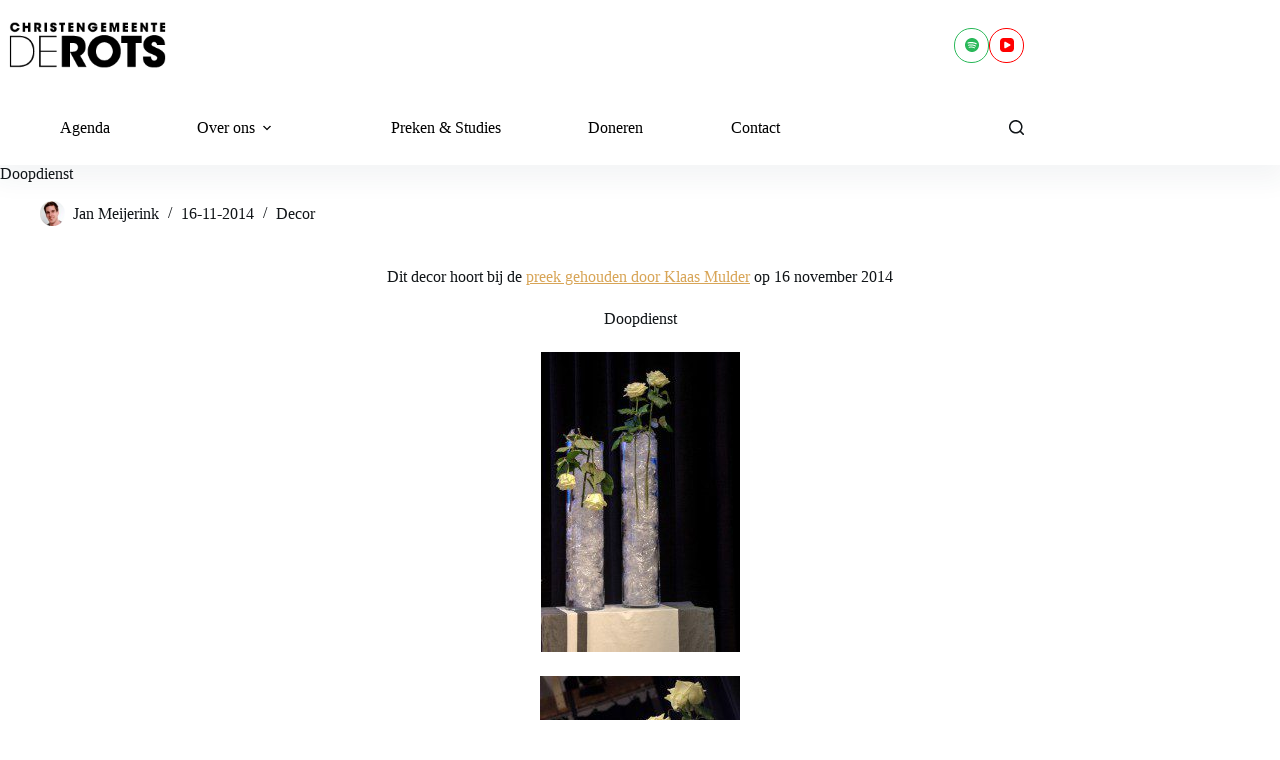

--- FILE ---
content_type: text/html; charset=UTF-8
request_url: https://cgderots.nl/doopdienst-2/
body_size: 14862
content:
<!doctype html>
<html lang="nl-NL">
<head>
	
	<meta charset="UTF-8">
	<meta name="viewport" content="width=device-width, initial-scale=1, maximum-scale=5, viewport-fit=cover">
	<link rel="profile" href="https://gmpg.org/xfn/11">

	<title>Doopdienst &#8211; Christengemeente De Rots</title>
<meta name='robots' content='max-image-preview:large' />
<link rel='dns-prefetch' href='//fonts.googleapis.com' />
<link href='http://fonts.googleapis.com' rel='preconnect' />
<link href='//fonts.gstatic.com' crossorigin='' rel='preconnect' />
<link rel="alternate" type="application/rss+xml" title="Christengemeente De Rots &raquo; feed" href="https://cgderots.nl/feed/" />
<link rel="alternate" type="application/rss+xml" title="Christengemeente De Rots &raquo; reacties feed" href="https://cgderots.nl/comments/feed/" />
<link rel="alternate" type="text/calendar" title="Christengemeente De Rots &raquo; iCal Feed" href="https://cgderots.nl/diensten/?ical=1" />
<link rel="alternate" title="oEmbed (JSON)" type="application/json+oembed" href="https://cgderots.nl/wp-json/oembed/1.0/embed?url=https%3A%2F%2Fcgderots.nl%2Fdoopdienst-2%2F" />
<link rel="alternate" title="oEmbed (XML)" type="text/xml+oembed" href="https://cgderots.nl/wp-json/oembed/1.0/embed?url=https%3A%2F%2Fcgderots.nl%2Fdoopdienst-2%2F&#038;format=xml" />
		<style>
			.lazyload,
			.lazyloading {
				max-width: 100%;
			}
		</style>
		<style id='wp-img-auto-sizes-contain-inline-css'>
img:is([sizes=auto i],[sizes^="auto," i]){contain-intrinsic-size:3000px 1500px}
/*# sourceURL=wp-img-auto-sizes-contain-inline-css */
</style>
<link rel='stylesheet' id='blocksy-dynamic-global-css' href='https://usercontent.one/wp/cgderots.nl/wp-content/uploads/hummingbird-assets/a5bc87a9c4b3b837b715cc3b6bc30d30.css?media=1756581775' media='all' />
<link rel='stylesheet' id='wp-block-library-css' href='https://cgderots.nl/wp-includes/css/dist/block-library/style.min.css?ver=6.9' media='all' />
<style id='global-styles-inline-css'>
:root{--wp--preset--aspect-ratio--square: 1;--wp--preset--aspect-ratio--4-3: 4/3;--wp--preset--aspect-ratio--3-4: 3/4;--wp--preset--aspect-ratio--3-2: 3/2;--wp--preset--aspect-ratio--2-3: 2/3;--wp--preset--aspect-ratio--16-9: 16/9;--wp--preset--aspect-ratio--9-16: 9/16;--wp--preset--color--black: #000000;--wp--preset--color--cyan-bluish-gray: #abb8c3;--wp--preset--color--white: #ffffff;--wp--preset--color--pale-pink: #f78da7;--wp--preset--color--vivid-red: #cf2e2e;--wp--preset--color--luminous-vivid-orange: #ff6900;--wp--preset--color--luminous-vivid-amber: #fcb900;--wp--preset--color--light-green-cyan: #7bdcb5;--wp--preset--color--vivid-green-cyan: #00d084;--wp--preset--color--pale-cyan-blue: #8ed1fc;--wp--preset--color--vivid-cyan-blue: #0693e3;--wp--preset--color--vivid-purple: #9b51e0;--wp--preset--color--palette-color-1: var(--theme-palette-color-1, #d8a557);--wp--preset--color--palette-color-2: var(--theme-palette-color-2, #d8a962);--wp--preset--color--palette-color-3: var(--theme-palette-color-3, #363a3d);--wp--preset--color--palette-color-4: var(--theme-palette-color-4, #111518);--wp--preset--color--palette-color-5: var(--theme-palette-color-5, #E9EBEC);--wp--preset--color--palette-color-6: var(--theme-palette-color-6, #F4F5F6);--wp--preset--color--palette-color-7: var(--theme-palette-color-7, #ffffff);--wp--preset--color--palette-color-8: var(--theme-palette-color-8, #ffffff);--wp--preset--gradient--vivid-cyan-blue-to-vivid-purple: linear-gradient(135deg,rgb(6,147,227) 0%,rgb(155,81,224) 100%);--wp--preset--gradient--light-green-cyan-to-vivid-green-cyan: linear-gradient(135deg,rgb(122,220,180) 0%,rgb(0,208,130) 100%);--wp--preset--gradient--luminous-vivid-amber-to-luminous-vivid-orange: linear-gradient(135deg,rgb(252,185,0) 0%,rgb(255,105,0) 100%);--wp--preset--gradient--luminous-vivid-orange-to-vivid-red: linear-gradient(135deg,rgb(255,105,0) 0%,rgb(207,46,46) 100%);--wp--preset--gradient--very-light-gray-to-cyan-bluish-gray: linear-gradient(135deg,rgb(238,238,238) 0%,rgb(169,184,195) 100%);--wp--preset--gradient--cool-to-warm-spectrum: linear-gradient(135deg,rgb(74,234,220) 0%,rgb(151,120,209) 20%,rgb(207,42,186) 40%,rgb(238,44,130) 60%,rgb(251,105,98) 80%,rgb(254,248,76) 100%);--wp--preset--gradient--blush-light-purple: linear-gradient(135deg,rgb(255,206,236) 0%,rgb(152,150,240) 100%);--wp--preset--gradient--blush-bordeaux: linear-gradient(135deg,rgb(254,205,165) 0%,rgb(254,45,45) 50%,rgb(107,0,62) 100%);--wp--preset--gradient--luminous-dusk: linear-gradient(135deg,rgb(255,203,112) 0%,rgb(199,81,192) 50%,rgb(65,88,208) 100%);--wp--preset--gradient--pale-ocean: linear-gradient(135deg,rgb(255,245,203) 0%,rgb(182,227,212) 50%,rgb(51,167,181) 100%);--wp--preset--gradient--electric-grass: linear-gradient(135deg,rgb(202,248,128) 0%,rgb(113,206,126) 100%);--wp--preset--gradient--midnight: linear-gradient(135deg,rgb(2,3,129) 0%,rgb(40,116,252) 100%);--wp--preset--gradient--juicy-peach: linear-gradient(to right, #ffecd2 0%, #fcb69f 100%);--wp--preset--gradient--young-passion: linear-gradient(to right, #ff8177 0%, #ff867a 0%, #ff8c7f 21%, #f99185 52%, #cf556c 78%, #b12a5b 100%);--wp--preset--gradient--true-sunset: linear-gradient(to right, #fa709a 0%, #fee140 100%);--wp--preset--gradient--morpheus-den: linear-gradient(to top, #30cfd0 0%, #330867 100%);--wp--preset--gradient--plum-plate: linear-gradient(135deg, #667eea 0%, #764ba2 100%);--wp--preset--gradient--aqua-splash: linear-gradient(15deg, #13547a 0%, #80d0c7 100%);--wp--preset--gradient--love-kiss: linear-gradient(to top, #ff0844 0%, #ffb199 100%);--wp--preset--gradient--new-retrowave: linear-gradient(to top, #3b41c5 0%, #a981bb 49%, #ffc8a9 100%);--wp--preset--gradient--plum-bath: linear-gradient(to top, #cc208e 0%, #6713d2 100%);--wp--preset--gradient--high-flight: linear-gradient(to right, #0acffe 0%, #495aff 100%);--wp--preset--gradient--teen-party: linear-gradient(-225deg, #FF057C 0%, #8D0B93 50%, #321575 100%);--wp--preset--gradient--fabled-sunset: linear-gradient(-225deg, #231557 0%, #44107A 29%, #FF1361 67%, #FFF800 100%);--wp--preset--gradient--arielle-smile: radial-gradient(circle 248px at center, #16d9e3 0%, #30c7ec 47%, #46aef7 100%);--wp--preset--gradient--itmeo-branding: linear-gradient(180deg, #2af598 0%, #009efd 100%);--wp--preset--gradient--deep-blue: linear-gradient(to right, #6a11cb 0%, #2575fc 100%);--wp--preset--gradient--strong-bliss: linear-gradient(to right, #f78ca0 0%, #f9748f 19%, #fd868c 60%, #fe9a8b 100%);--wp--preset--gradient--sweet-period: linear-gradient(to top, #3f51b1 0%, #5a55ae 13%, #7b5fac 25%, #8f6aae 38%, #a86aa4 50%, #cc6b8e 62%, #f18271 75%, #f3a469 87%, #f7c978 100%);--wp--preset--gradient--purple-division: linear-gradient(to top, #7028e4 0%, #e5b2ca 100%);--wp--preset--gradient--cold-evening: linear-gradient(to top, #0c3483 0%, #a2b6df 100%, #6b8cce 100%, #a2b6df 100%);--wp--preset--gradient--mountain-rock: linear-gradient(to right, #868f96 0%, #596164 100%);--wp--preset--gradient--desert-hump: linear-gradient(to top, #c79081 0%, #dfa579 100%);--wp--preset--gradient--ethernal-constance: linear-gradient(to top, #09203f 0%, #537895 100%);--wp--preset--gradient--happy-memories: linear-gradient(-60deg, #ff5858 0%, #f09819 100%);--wp--preset--gradient--grown-early: linear-gradient(to top, #0ba360 0%, #3cba92 100%);--wp--preset--gradient--morning-salad: linear-gradient(-225deg, #B7F8DB 0%, #50A7C2 100%);--wp--preset--gradient--night-call: linear-gradient(-225deg, #AC32E4 0%, #7918F2 48%, #4801FF 100%);--wp--preset--gradient--mind-crawl: linear-gradient(-225deg, #473B7B 0%, #3584A7 51%, #30D2BE 100%);--wp--preset--gradient--angel-care: linear-gradient(-225deg, #FFE29F 0%, #FFA99F 48%, #FF719A 100%);--wp--preset--gradient--juicy-cake: linear-gradient(to top, #e14fad 0%, #f9d423 100%);--wp--preset--gradient--rich-metal: linear-gradient(to right, #d7d2cc 0%, #304352 100%);--wp--preset--gradient--mole-hall: linear-gradient(-20deg, #616161 0%, #9bc5c3 100%);--wp--preset--gradient--cloudy-knoxville: linear-gradient(120deg, #fdfbfb 0%, #ebedee 100%);--wp--preset--gradient--soft-grass: linear-gradient(to top, #c1dfc4 0%, #deecdd 100%);--wp--preset--gradient--saint-petersburg: linear-gradient(135deg, #f5f7fa 0%, #c3cfe2 100%);--wp--preset--gradient--everlasting-sky: linear-gradient(135deg, #fdfcfb 0%, #e2d1c3 100%);--wp--preset--gradient--kind-steel: linear-gradient(-20deg, #e9defa 0%, #fbfcdb 100%);--wp--preset--gradient--over-sun: linear-gradient(60deg, #abecd6 0%, #fbed96 100%);--wp--preset--gradient--premium-white: linear-gradient(to top, #d5d4d0 0%, #d5d4d0 1%, #eeeeec 31%, #efeeec 75%, #e9e9e7 100%);--wp--preset--gradient--clean-mirror: linear-gradient(45deg, #93a5cf 0%, #e4efe9 100%);--wp--preset--gradient--wild-apple: linear-gradient(to top, #d299c2 0%, #fef9d7 100%);--wp--preset--gradient--snow-again: linear-gradient(to top, #e6e9f0 0%, #eef1f5 100%);--wp--preset--gradient--confident-cloud: linear-gradient(to top, #dad4ec 0%, #dad4ec 1%, #f3e7e9 100%);--wp--preset--gradient--glass-water: linear-gradient(to top, #dfe9f3 0%, white 100%);--wp--preset--gradient--perfect-white: linear-gradient(-225deg, #E3FDF5 0%, #FFE6FA 100%);--wp--preset--font-size--small: 13px;--wp--preset--font-size--medium: 20px;--wp--preset--font-size--large: clamp(22px, 1.375rem + ((1vw - 3.2px) * 0.625), 30px);--wp--preset--font-size--x-large: clamp(30px, 1.875rem + ((1vw - 3.2px) * 1.563), 50px);--wp--preset--font-size--xx-large: clamp(45px, 2.813rem + ((1vw - 3.2px) * 2.734), 80px);--wp--preset--spacing--20: 0.44rem;--wp--preset--spacing--30: 0.67rem;--wp--preset--spacing--40: 1rem;--wp--preset--spacing--50: 1.5rem;--wp--preset--spacing--60: 2.25rem;--wp--preset--spacing--70: 3.38rem;--wp--preset--spacing--80: 5.06rem;--wp--preset--shadow--natural: 6px 6px 9px rgba(0, 0, 0, 0.2);--wp--preset--shadow--deep: 12px 12px 50px rgba(0, 0, 0, 0.4);--wp--preset--shadow--sharp: 6px 6px 0px rgba(0, 0, 0, 0.2);--wp--preset--shadow--outlined: 6px 6px 0px -3px rgb(255, 255, 255), 6px 6px rgb(0, 0, 0);--wp--preset--shadow--crisp: 6px 6px 0px rgb(0, 0, 0);}:root { --wp--style--global--content-size: var(--theme-block-max-width);--wp--style--global--wide-size: var(--theme-block-wide-max-width); }:where(body) { margin: 0; }.wp-site-blocks > .alignleft { float: left; margin-right: 2em; }.wp-site-blocks > .alignright { float: right; margin-left: 2em; }.wp-site-blocks > .aligncenter { justify-content: center; margin-left: auto; margin-right: auto; }:where(.wp-site-blocks) > * { margin-block-start: var(--theme-content-spacing); margin-block-end: 0; }:where(.wp-site-blocks) > :first-child { margin-block-start: 0; }:where(.wp-site-blocks) > :last-child { margin-block-end: 0; }:root { --wp--style--block-gap: var(--theme-content-spacing); }:root :where(.is-layout-flow) > :first-child{margin-block-start: 0;}:root :where(.is-layout-flow) > :last-child{margin-block-end: 0;}:root :where(.is-layout-flow) > *{margin-block-start: var(--theme-content-spacing);margin-block-end: 0;}:root :where(.is-layout-constrained) > :first-child{margin-block-start: 0;}:root :where(.is-layout-constrained) > :last-child{margin-block-end: 0;}:root :where(.is-layout-constrained) > *{margin-block-start: var(--theme-content-spacing);margin-block-end: 0;}:root :where(.is-layout-flex){gap: var(--theme-content-spacing);}:root :where(.is-layout-grid){gap: var(--theme-content-spacing);}.is-layout-flow > .alignleft{float: left;margin-inline-start: 0;margin-inline-end: 2em;}.is-layout-flow > .alignright{float: right;margin-inline-start: 2em;margin-inline-end: 0;}.is-layout-flow > .aligncenter{margin-left: auto !important;margin-right: auto !important;}.is-layout-constrained > .alignleft{float: left;margin-inline-start: 0;margin-inline-end: 2em;}.is-layout-constrained > .alignright{float: right;margin-inline-start: 2em;margin-inline-end: 0;}.is-layout-constrained > .aligncenter{margin-left: auto !important;margin-right: auto !important;}.is-layout-constrained > :where(:not(.alignleft):not(.alignright):not(.alignfull)){max-width: var(--wp--style--global--content-size);margin-left: auto !important;margin-right: auto !important;}.is-layout-constrained > .alignwide{max-width: var(--wp--style--global--wide-size);}body .is-layout-flex{display: flex;}.is-layout-flex{flex-wrap: wrap;align-items: center;}.is-layout-flex > :is(*, div){margin: 0;}body .is-layout-grid{display: grid;}.is-layout-grid > :is(*, div){margin: 0;}body{padding-top: 0px;padding-right: 0px;padding-bottom: 0px;padding-left: 0px;}:root :where(.wp-element-button, .wp-block-button__link){font-style: inherit;font-weight: inherit;letter-spacing: inherit;text-transform: inherit;}.has-black-color{color: var(--wp--preset--color--black) !important;}.has-cyan-bluish-gray-color{color: var(--wp--preset--color--cyan-bluish-gray) !important;}.has-white-color{color: var(--wp--preset--color--white) !important;}.has-pale-pink-color{color: var(--wp--preset--color--pale-pink) !important;}.has-vivid-red-color{color: var(--wp--preset--color--vivid-red) !important;}.has-luminous-vivid-orange-color{color: var(--wp--preset--color--luminous-vivid-orange) !important;}.has-luminous-vivid-amber-color{color: var(--wp--preset--color--luminous-vivid-amber) !important;}.has-light-green-cyan-color{color: var(--wp--preset--color--light-green-cyan) !important;}.has-vivid-green-cyan-color{color: var(--wp--preset--color--vivid-green-cyan) !important;}.has-pale-cyan-blue-color{color: var(--wp--preset--color--pale-cyan-blue) !important;}.has-vivid-cyan-blue-color{color: var(--wp--preset--color--vivid-cyan-blue) !important;}.has-vivid-purple-color{color: var(--wp--preset--color--vivid-purple) !important;}.has-palette-color-1-color{color: var(--wp--preset--color--palette-color-1) !important;}.has-palette-color-2-color{color: var(--wp--preset--color--palette-color-2) !important;}.has-palette-color-3-color{color: var(--wp--preset--color--palette-color-3) !important;}.has-palette-color-4-color{color: var(--wp--preset--color--palette-color-4) !important;}.has-palette-color-5-color{color: var(--wp--preset--color--palette-color-5) !important;}.has-palette-color-6-color{color: var(--wp--preset--color--palette-color-6) !important;}.has-palette-color-7-color{color: var(--wp--preset--color--palette-color-7) !important;}.has-palette-color-8-color{color: var(--wp--preset--color--palette-color-8) !important;}.has-black-background-color{background-color: var(--wp--preset--color--black) !important;}.has-cyan-bluish-gray-background-color{background-color: var(--wp--preset--color--cyan-bluish-gray) !important;}.has-white-background-color{background-color: var(--wp--preset--color--white) !important;}.has-pale-pink-background-color{background-color: var(--wp--preset--color--pale-pink) !important;}.has-vivid-red-background-color{background-color: var(--wp--preset--color--vivid-red) !important;}.has-luminous-vivid-orange-background-color{background-color: var(--wp--preset--color--luminous-vivid-orange) !important;}.has-luminous-vivid-amber-background-color{background-color: var(--wp--preset--color--luminous-vivid-amber) !important;}.has-light-green-cyan-background-color{background-color: var(--wp--preset--color--light-green-cyan) !important;}.has-vivid-green-cyan-background-color{background-color: var(--wp--preset--color--vivid-green-cyan) !important;}.has-pale-cyan-blue-background-color{background-color: var(--wp--preset--color--pale-cyan-blue) !important;}.has-vivid-cyan-blue-background-color{background-color: var(--wp--preset--color--vivid-cyan-blue) !important;}.has-vivid-purple-background-color{background-color: var(--wp--preset--color--vivid-purple) !important;}.has-palette-color-1-background-color{background-color: var(--wp--preset--color--palette-color-1) !important;}.has-palette-color-2-background-color{background-color: var(--wp--preset--color--palette-color-2) !important;}.has-palette-color-3-background-color{background-color: var(--wp--preset--color--palette-color-3) !important;}.has-palette-color-4-background-color{background-color: var(--wp--preset--color--palette-color-4) !important;}.has-palette-color-5-background-color{background-color: var(--wp--preset--color--palette-color-5) !important;}.has-palette-color-6-background-color{background-color: var(--wp--preset--color--palette-color-6) !important;}.has-palette-color-7-background-color{background-color: var(--wp--preset--color--palette-color-7) !important;}.has-palette-color-8-background-color{background-color: var(--wp--preset--color--palette-color-8) !important;}.has-black-border-color{border-color: var(--wp--preset--color--black) !important;}.has-cyan-bluish-gray-border-color{border-color: var(--wp--preset--color--cyan-bluish-gray) !important;}.has-white-border-color{border-color: var(--wp--preset--color--white) !important;}.has-pale-pink-border-color{border-color: var(--wp--preset--color--pale-pink) !important;}.has-vivid-red-border-color{border-color: var(--wp--preset--color--vivid-red) !important;}.has-luminous-vivid-orange-border-color{border-color: var(--wp--preset--color--luminous-vivid-orange) !important;}.has-luminous-vivid-amber-border-color{border-color: var(--wp--preset--color--luminous-vivid-amber) !important;}.has-light-green-cyan-border-color{border-color: var(--wp--preset--color--light-green-cyan) !important;}.has-vivid-green-cyan-border-color{border-color: var(--wp--preset--color--vivid-green-cyan) !important;}.has-pale-cyan-blue-border-color{border-color: var(--wp--preset--color--pale-cyan-blue) !important;}.has-vivid-cyan-blue-border-color{border-color: var(--wp--preset--color--vivid-cyan-blue) !important;}.has-vivid-purple-border-color{border-color: var(--wp--preset--color--vivid-purple) !important;}.has-palette-color-1-border-color{border-color: var(--wp--preset--color--palette-color-1) !important;}.has-palette-color-2-border-color{border-color: var(--wp--preset--color--palette-color-2) !important;}.has-palette-color-3-border-color{border-color: var(--wp--preset--color--palette-color-3) !important;}.has-palette-color-4-border-color{border-color: var(--wp--preset--color--palette-color-4) !important;}.has-palette-color-5-border-color{border-color: var(--wp--preset--color--palette-color-5) !important;}.has-palette-color-6-border-color{border-color: var(--wp--preset--color--palette-color-6) !important;}.has-palette-color-7-border-color{border-color: var(--wp--preset--color--palette-color-7) !important;}.has-palette-color-8-border-color{border-color: var(--wp--preset--color--palette-color-8) !important;}.has-vivid-cyan-blue-to-vivid-purple-gradient-background{background: var(--wp--preset--gradient--vivid-cyan-blue-to-vivid-purple) !important;}.has-light-green-cyan-to-vivid-green-cyan-gradient-background{background: var(--wp--preset--gradient--light-green-cyan-to-vivid-green-cyan) !important;}.has-luminous-vivid-amber-to-luminous-vivid-orange-gradient-background{background: var(--wp--preset--gradient--luminous-vivid-amber-to-luminous-vivid-orange) !important;}.has-luminous-vivid-orange-to-vivid-red-gradient-background{background: var(--wp--preset--gradient--luminous-vivid-orange-to-vivid-red) !important;}.has-very-light-gray-to-cyan-bluish-gray-gradient-background{background: var(--wp--preset--gradient--very-light-gray-to-cyan-bluish-gray) !important;}.has-cool-to-warm-spectrum-gradient-background{background: var(--wp--preset--gradient--cool-to-warm-spectrum) !important;}.has-blush-light-purple-gradient-background{background: var(--wp--preset--gradient--blush-light-purple) !important;}.has-blush-bordeaux-gradient-background{background: var(--wp--preset--gradient--blush-bordeaux) !important;}.has-luminous-dusk-gradient-background{background: var(--wp--preset--gradient--luminous-dusk) !important;}.has-pale-ocean-gradient-background{background: var(--wp--preset--gradient--pale-ocean) !important;}.has-electric-grass-gradient-background{background: var(--wp--preset--gradient--electric-grass) !important;}.has-midnight-gradient-background{background: var(--wp--preset--gradient--midnight) !important;}.has-juicy-peach-gradient-background{background: var(--wp--preset--gradient--juicy-peach) !important;}.has-young-passion-gradient-background{background: var(--wp--preset--gradient--young-passion) !important;}.has-true-sunset-gradient-background{background: var(--wp--preset--gradient--true-sunset) !important;}.has-morpheus-den-gradient-background{background: var(--wp--preset--gradient--morpheus-den) !important;}.has-plum-plate-gradient-background{background: var(--wp--preset--gradient--plum-plate) !important;}.has-aqua-splash-gradient-background{background: var(--wp--preset--gradient--aqua-splash) !important;}.has-love-kiss-gradient-background{background: var(--wp--preset--gradient--love-kiss) !important;}.has-new-retrowave-gradient-background{background: var(--wp--preset--gradient--new-retrowave) !important;}.has-plum-bath-gradient-background{background: var(--wp--preset--gradient--plum-bath) !important;}.has-high-flight-gradient-background{background: var(--wp--preset--gradient--high-flight) !important;}.has-teen-party-gradient-background{background: var(--wp--preset--gradient--teen-party) !important;}.has-fabled-sunset-gradient-background{background: var(--wp--preset--gradient--fabled-sunset) !important;}.has-arielle-smile-gradient-background{background: var(--wp--preset--gradient--arielle-smile) !important;}.has-itmeo-branding-gradient-background{background: var(--wp--preset--gradient--itmeo-branding) !important;}.has-deep-blue-gradient-background{background: var(--wp--preset--gradient--deep-blue) !important;}.has-strong-bliss-gradient-background{background: var(--wp--preset--gradient--strong-bliss) !important;}.has-sweet-period-gradient-background{background: var(--wp--preset--gradient--sweet-period) !important;}.has-purple-division-gradient-background{background: var(--wp--preset--gradient--purple-division) !important;}.has-cold-evening-gradient-background{background: var(--wp--preset--gradient--cold-evening) !important;}.has-mountain-rock-gradient-background{background: var(--wp--preset--gradient--mountain-rock) !important;}.has-desert-hump-gradient-background{background: var(--wp--preset--gradient--desert-hump) !important;}.has-ethernal-constance-gradient-background{background: var(--wp--preset--gradient--ethernal-constance) !important;}.has-happy-memories-gradient-background{background: var(--wp--preset--gradient--happy-memories) !important;}.has-grown-early-gradient-background{background: var(--wp--preset--gradient--grown-early) !important;}.has-morning-salad-gradient-background{background: var(--wp--preset--gradient--morning-salad) !important;}.has-night-call-gradient-background{background: var(--wp--preset--gradient--night-call) !important;}.has-mind-crawl-gradient-background{background: var(--wp--preset--gradient--mind-crawl) !important;}.has-angel-care-gradient-background{background: var(--wp--preset--gradient--angel-care) !important;}.has-juicy-cake-gradient-background{background: var(--wp--preset--gradient--juicy-cake) !important;}.has-rich-metal-gradient-background{background: var(--wp--preset--gradient--rich-metal) !important;}.has-mole-hall-gradient-background{background: var(--wp--preset--gradient--mole-hall) !important;}.has-cloudy-knoxville-gradient-background{background: var(--wp--preset--gradient--cloudy-knoxville) !important;}.has-soft-grass-gradient-background{background: var(--wp--preset--gradient--soft-grass) !important;}.has-saint-petersburg-gradient-background{background: var(--wp--preset--gradient--saint-petersburg) !important;}.has-everlasting-sky-gradient-background{background: var(--wp--preset--gradient--everlasting-sky) !important;}.has-kind-steel-gradient-background{background: var(--wp--preset--gradient--kind-steel) !important;}.has-over-sun-gradient-background{background: var(--wp--preset--gradient--over-sun) !important;}.has-premium-white-gradient-background{background: var(--wp--preset--gradient--premium-white) !important;}.has-clean-mirror-gradient-background{background: var(--wp--preset--gradient--clean-mirror) !important;}.has-wild-apple-gradient-background{background: var(--wp--preset--gradient--wild-apple) !important;}.has-snow-again-gradient-background{background: var(--wp--preset--gradient--snow-again) !important;}.has-confident-cloud-gradient-background{background: var(--wp--preset--gradient--confident-cloud) !important;}.has-glass-water-gradient-background{background: var(--wp--preset--gradient--glass-water) !important;}.has-perfect-white-gradient-background{background: var(--wp--preset--gradient--perfect-white) !important;}.has-small-font-size{font-size: var(--wp--preset--font-size--small) !important;}.has-medium-font-size{font-size: var(--wp--preset--font-size--medium) !important;}.has-large-font-size{font-size: var(--wp--preset--font-size--large) !important;}.has-x-large-font-size{font-size: var(--wp--preset--font-size--x-large) !important;}.has-xx-large-font-size{font-size: var(--wp--preset--font-size--xx-large) !important;}
:root :where(.wp-block-pullquote){font-size: clamp(0.984em, 0.984rem + ((1vw - 0.2em) * 0.645), 1.5em);line-height: 1.6;}
/*# sourceURL=global-styles-inline-css */
</style>
<link rel='stylesheet' id='ultimeter-css' href='https://usercontent.one/wp/cgderots.nl/wp-content/uploads/hummingbird-assets/60badf0e0a44042817897d348a926b8b.css?media=1756581775' media='all' />
<style id='dominant-color-styles-inline-css'>
img[data-dominant-color]:not(.has-transparency) { background-color: var(--dominant-color); }
/*# sourceURL=dominant-color-styles-inline-css */
</style>
<style id='plvt-view-transitions-inline-css'>
@view-transition { navigation: auto; }
@media (prefers-reduced-motion: no-preference) {::view-transition-group(*) { animation-duration: 0.4s; }}
/*# sourceURL=plvt-view-transitions-inline-css */
</style>
<link rel='stylesheet' id='blocksy-fonts-font-source-google-css' href='https://fonts.googleapis.com/css2?family=Nunito%20Sans:wght@400;500;600;700&#038;family=Playfair%20Display:wght@700&#038;family=EB%20Garamond:wght@400&#038;family=Merriweather:wght@400&#038;family=Source%20Code%20Pro:wght@400&#038;display=swap' media='all' />
<link rel='stylesheet' id='wphb-1-css' href='https://usercontent.one/wp/cgderots.nl/wp-content/uploads/hummingbird-assets/82dca5e727772231494394db91e8d2cf.css?media=1756581775' media='all' />
<script src="https://usercontent.one/wp/cgderots.nl/wp-content/uploads/hummingbird-assets/86eedb75c888a12920fa58497dc324dd.js?media=1756581775" id="wphb-2-js"></script>
<script id="plvt-view-transitions-js-after">
window.plvtInitViewTransitions=n=>{if(!window.navigation||!("CSSViewTransitionRule"in window))return void window.console.warn("View transitions not loaded as the browser is lacking support.");const t=(t,o,i)=>{const e=n.animations||{};return[...e[t].useGlobalTransitionNames?Object.entries(n.globalTransitionNames||{}).map((([n,t])=>[o.querySelector(n),t])):[],...e[t].usePostTransitionNames&&i?Object.entries(n.postTransitionNames||{}).map((([n,t])=>[i.querySelector(n),t])):[]]},o=async(n,t)=>{for(const[t,o]of n)t&&(t.style.viewTransitionName=o);await t;for(const[t]of n)t&&(t.style.viewTransitionName="")},i=()=>n.postSelector?document.querySelector(n.postSelector):null,e=t=>{if(!n.postSelector)return null;const o=(i=n.postSelector,e='a[href="'+t+'"]',i.split(",").map((n=>n.trim()+" "+e)).join(","));var i,e;const s=document.querySelector(o);return s?s.closest(n.postSelector):null};window.addEventListener("pageswap",(n=>{if(n.viewTransition){const s="default";let a;n.viewTransition.types.add(s),document.body.classList.contains("single")?a=t(s,document.body,i()):(document.body.classList.contains("home")||document.body.classList.contains("blog")||document.body.classList.contains("archive"))&&(a=t(s,document.body,e(n.activation.entry.url))),a&&o(a,n.viewTransition.finished)}})),window.addEventListener("pagereveal",(n=>{if(n.viewTransition){const s="default";let a;n.viewTransition.types.add(s),document.body.classList.contains("single")?a=t(s,document.body,i()):(document.body.classList.contains("home")||document.body.classList.contains("archive"))&&(a=t(s,document.body,window.navigation.activation.from?e(window.navigation.activation.from.url):null)),a&&o(a,n.viewTransition.ready)}}))};
plvtInitViewTransitions( {"postSelector":".wp-block-post.post, article.post, body.single main","globalTransitionNames":{"header":"header","main":"main"},"postTransitionNames":{".wp-block-post-title, .entry-title":"post-title",".wp-post-image":"post-thumbnail",".wp-block-post-content, .entry-content":"post-content"},"animations":{"default":{"useGlobalTransitionNames":true,"usePostTransitionNames":true}}} )
//# sourceURL=plvt-view-transitions-js-after
</script>
<link rel="https://api.w.org/" href="https://cgderots.nl/wp-json/" /><link rel="alternate" title="JSON" type="application/json" href="https://cgderots.nl/wp-json/wp/v2/posts/2464" /><link rel="EditURI" type="application/rsd+xml" title="RSD" href="https://cgderots.nl/xmlrpc.php?rsd" />
<meta name="generator" content="WordPress 6.9" />
<link rel="canonical" href="https://cgderots.nl/doopdienst-2/" />
<link rel='shortlink' href='https://cgderots.nl/?p=2464' />
<meta name="generator" content="auto-sizes 1.7.0">
<meta name="generator" content="dominant-color-images 1.2.0">
<style>[class*=" icon-oc-"],[class^=icon-oc-]{speak:none;font-style:normal;font-weight:400;font-variant:normal;text-transform:none;line-height:1;-webkit-font-smoothing:antialiased;-moz-osx-font-smoothing:grayscale}.icon-oc-one-com-white-32px-fill:before{content:"901"}.icon-oc-one-com:before{content:"900"}#one-com-icon,.toplevel_page_onecom-wp .wp-menu-image{speak:none;display:flex;align-items:center;justify-content:center;text-transform:none;line-height:1;-webkit-font-smoothing:antialiased;-moz-osx-font-smoothing:grayscale}.onecom-wp-admin-bar-item>a,.toplevel_page_onecom-wp>.wp-menu-name{font-size:16px;font-weight:400;line-height:1}.toplevel_page_onecom-wp>.wp-menu-name img{width:69px;height:9px;}.wp-submenu-wrap.wp-submenu>.wp-submenu-head>img{width:88px;height:auto}.onecom-wp-admin-bar-item>a img{height:7px!important}.onecom-wp-admin-bar-item>a img,.toplevel_page_onecom-wp>.wp-menu-name img{opacity:.8}.onecom-wp-admin-bar-item.hover>a img,.toplevel_page_onecom-wp.wp-has-current-submenu>.wp-menu-name img,li.opensub>a.toplevel_page_onecom-wp>.wp-menu-name img{opacity:1}#one-com-icon:before,.onecom-wp-admin-bar-item>a:before,.toplevel_page_onecom-wp>.wp-menu-image:before{content:'';position:static!important;background-color:rgba(240,245,250,.4);border-radius:102px;width:18px;height:18px;padding:0!important}.onecom-wp-admin-bar-item>a:before{width:14px;height:14px}.onecom-wp-admin-bar-item.hover>a:before,.toplevel_page_onecom-wp.opensub>a>.wp-menu-image:before,.toplevel_page_onecom-wp.wp-has-current-submenu>.wp-menu-image:before{background-color:#76b82a}.onecom-wp-admin-bar-item>a{display:inline-flex!important;align-items:center;justify-content:center}#one-com-logo-wrapper{font-size:4em}#one-com-icon{vertical-align:middle}.imagify-welcome{display:none !important;}</style><meta name="generator" content="performance-lab 4.0.1; plugins: auto-sizes, dominant-color-images, embed-optimizer, image-prioritizer, nocache-bfcache, speculation-rules, view-transitions, webp-uploads">
<meta name="generator" content="view-transitions 1.1.2">
<meta name="generator" content="webp-uploads 2.6.1">
<meta name="tec-api-version" content="v1"><meta name="tec-api-origin" content="https://cgderots.nl"><link rel="alternate" href="https://cgderots.nl/wp-json/tribe/events/v1/" />		<script>
			document.documentElement.className = document.documentElement.className.replace('no-js', 'js');
		</script>
				<style>
			.no-js img.lazyload {
				display: none;
			}

			figure.wp-block-image img.lazyloading {
				min-width: 150px;
			}

			.lazyload,
			.lazyloading {
				--smush-placeholder-width: 100px;
				--smush-placeholder-aspect-ratio: 1/1;
				width: var(--smush-image-width, var(--smush-placeholder-width)) !important;
				aspect-ratio: var(--smush-image-aspect-ratio, var(--smush-placeholder-aspect-ratio)) !important;
			}

						.lazyload, .lazyloading {
				opacity: 0;
			}

			.lazyloaded {
				opacity: 1;
				transition: opacity 400ms;
				transition-delay: 5ms;
			}

					</style>
		<noscript><link rel='stylesheet' href='https://usercontent.one/wp/cgderots.nl/wp-content/themes/blocksy/static/bundle/no-scripts.min.css?media=1756581775' type='text/css'></noscript>
<meta name="generator" content="speculation-rules 1.6.0">
<meta data-od-replaced-content="optimization-detective 1.0.0-beta4" name="generator" content="optimization-detective 1.0.0-beta4; url_metric_groups={0:empty, 480:empty, 600:empty, 782:empty}">
<meta name="generator" content="embed-optimizer 1.0.0-beta3">
<meta name="generator" content="image-prioritizer 1.0.0-beta3">
<link rel="icon" href="https://usercontent.one/wp/cgderots.nl/wp-content/uploads/cropped-cgderots-favicon-1-32x32.png?media=1756581775" sizes="32x32" />
<link rel="icon" href="https://usercontent.one/wp/cgderots.nl/wp-content/uploads/cropped-cgderots-favicon-1-192x192.png?media=1756581775" sizes="192x192" />
<link rel="apple-touch-icon" href="https://usercontent.one/wp/cgderots.nl/wp-content/uploads/cropped-cgderots-favicon-1-180x180.png?media=1756581775" />
<meta name="msapplication-TileImage" content="https://usercontent.one/wp/cgderots.nl/wp-content/uploads/cropped-cgderots-favicon-1-270x270.png?media=1756581775" />
	</head>


<body class="wp-singular post-template-default single single-post postid-2464 single-format-standard wp-custom-logo wp-embed-responsive wp-theme-blocksy stk--is-blocksy-theme tribe-no-js page-template-blocksy" data-link="type-2" data-prefix="single_blog_post" data-header="type-1:sticky" data-footer="type-1">

<a class="skip-link screen-reader-text" href="#main">Ga naar de inhoud</a><div class="ct-drawer-canvas" data-location="start">
		<div id="search-modal" class="ct-panel" data-behaviour="modal" role="dialog" aria-label="Zoeken modal" inert>
			<div class="ct-panel-actions">
				<button class="ct-toggle-close" data-type="type-1" aria-label="Zoek modal sluiten">
					<svg class="ct-icon" width="12" height="12" viewBox="0 0 15 15"><path d="M1 15a1 1 0 01-.71-.29 1 1 0 010-1.41l5.8-5.8-5.8-5.8A1 1 0 011.7.29l5.8 5.8 5.8-5.8a1 1 0 011.41 1.41l-5.8 5.8 5.8 5.8a1 1 0 01-1.41 1.41l-5.8-5.8-5.8 5.8A1 1 0 011 15z"/></svg>				</button>
			</div>

			<div class="ct-panel-content">
				

<form role="search" method="get" class="ct-search-form"  action="https://cgderots.nl/" aria-haspopup="listbox" data-live-results="thumbs">

	<input
		type="search" class="modal-field"		placeholder="Zoeken"
		value=""
		name="s"
		autocomplete="off"
		title="Zoek naar..."
		aria-label="Zoek naar..."
			>

	<div class="ct-search-form-controls">
		
		<button type="submit" class="wp-element-button" data-button="icon" aria-label="Zoekknop">
			<svg class="ct-icon ct-search-button-content" aria-hidden="true" width="15" height="15" viewBox="0 0 15 15"><path d="M14.8,13.7L12,11c0.9-1.2,1.5-2.6,1.5-4.2c0-3.7-3-6.8-6.8-6.8S0,3,0,6.8s3,6.8,6.8,6.8c1.6,0,3.1-0.6,4.2-1.5l2.8,2.8c0.1,0.1,0.3,0.2,0.5,0.2s0.4-0.1,0.5-0.2C15.1,14.5,15.1,14,14.8,13.7z M1.5,6.8c0-2.9,2.4-5.2,5.2-5.2S12,3.9,12,6.8S9.6,12,6.8,12S1.5,9.6,1.5,6.8z"/></svg>
			<span class="ct-ajax-loader">
				<svg viewBox="0 0 24 24">
					<circle cx="12" cy="12" r="10" opacity="0.2" fill="none" stroke="currentColor" stroke-miterlimit="10" stroke-width="2"/>

					<path d="m12,2c5.52,0,10,4.48,10,10" fill="none" stroke="currentColor" stroke-linecap="round" stroke-miterlimit="10" stroke-width="2">
						<animateTransform
							attributeName="transform"
							attributeType="XML"
							type="rotate"
							dur="0.6s"
							from="0 12 12"
							to="360 12 12"
							repeatCount="indefinite"
						/>
					</path>
				</svg>
			</span>
		</button>

		
					<input type="hidden" name="ct_post_type" value="post:page">
		
		

			</div>

			<div class="screen-reader-text" aria-live="polite" role="status">
			Geen resultaten		</div>
	
</form>


			</div>
		</div>

		<div id="offcanvas" class="ct-panel ct-header" data-behaviour="right-side" role="dialog" aria-label="Offcanvas modal" inert=""><div class="ct-panel-inner">
		<div class="ct-panel-actions">
			
			<button class="ct-toggle-close" data-type="type-1" aria-label="Sluit lade">
				<svg class="ct-icon" width="12" height="12" viewBox="0 0 15 15"><path d="M1 15a1 1 0 01-.71-.29 1 1 0 010-1.41l5.8-5.8-5.8-5.8A1 1 0 011.7.29l5.8 5.8 5.8-5.8a1 1 0 011.41 1.41l-5.8 5.8 5.8 5.8a1 1 0 01-1.41 1.41l-5.8-5.8-5.8 5.8A1 1 0 011 15z"/></svg>
			</button>
		</div>
		<div class="ct-panel-content" data-device="desktop"><div class="ct-panel-content-inner"></div></div><div class="ct-panel-content" data-device="mobile"><div class="ct-panel-content-inner">
<nav
	class="mobile-menu menu-container has-submenu"
	data-id="mobile-menu" data-interaction="click" data-toggle-type="type-1" data-submenu-dots="yes"	aria-label="Slider menu">

	<ul id="menu-slider-menu-1" class=""><li class="menu-item menu-item-type-post_type_archive menu-item-object-tribe_events menu-item-8025"><a href="https://cgderots.nl/diensten/" class="ct-menu-link">Agenda</a></li>
<li class="menu-item menu-item-type-custom menu-item-object-custom menu-item-has-children menu-item-3179"><span class="ct-sub-menu-parent"><a href="https://cgderots.nl/gemeente" class="ct-menu-link">Over ons</a><button class="ct-toggle-dropdown-mobile" aria-label="Dropdown menu uitvouwen" aria-haspopup="true" aria-expanded="false"><svg class="ct-icon toggle-icon-1" width="15" height="15" viewBox="0 0 15 15" aria-hidden="true"><path d="M3.9,5.1l3.6,3.6l3.6-3.6l1.4,0.7l-5,5l-5-5L3.9,5.1z"/></svg></button></span>
<ul class="sub-menu">
	<li class="menu-item menu-item-type-post_type menu-item-object-page menu-item-1324"><a href="https://cgderots.nl/gemeente/visie-en-missie/" class="ct-menu-link">Visie en missie</a></li>
	<li class="menu-item menu-item-type-post_type menu-item-object-page menu-item-3026"><a href="https://cgderots.nl/gemeente/bestuurlijk/" class="ct-menu-link">Bestuurlijk</a></li>
	<li class="menu-item menu-item-type-post_type menu-item-object-page menu-item-3180"><a href="https://cgderots.nl/geloofsbelijdenis/" class="ct-menu-link">Geloofsbelijdenis</a></li>
	<li class="menu-item menu-item-type-post_type menu-item-object-page menu-item-5220"><a href="https://cgderots.nl/anbi-gegevens/" class="ct-menu-link">ANBI gegevens</a></li>
	<li class="menu-item menu-item-type-post_type menu-item-object-page menu-item-12600"><a href="https://cgderots.nl/gemeente/chrch-app/" class="ct-menu-link">Chrch App</a></li>
</ul>
</li>
<li class="menu-item menu-item-type-post_type menu-item-object-page menu-item-10967"><a href="https://cgderots.nl/preken-overzicht/" class="ct-menu-link">Preken &#038; Studies</a></li>
<li class="menu-item menu-item-type-post_type menu-item-object-page menu-item-5299"><a href="https://cgderots.nl/doneren/" class="ct-menu-link">Doneren</a></li>
<li class="menu-item menu-item-type-post_type menu-item-object-page menu-item-8208"><a href="https://cgderots.nl/contact/" class="ct-menu-link">Contact</a></li>
</ul></nav>

</div></div></div></div></div>
<div id="main-container">
	<header id="header" class="ct-header" data-id="type-1"><div data-device="desktop"><div data-row="top" data-column-set="2"><div class="ct-container"><div data-column="start" data-placements="1"><div data-items="primary">
<div	class="site-branding"
	data-id="logo"	data-logo="left"	>

			<a href="https://cgderots.nl/" class="site-logo-container" rel="home" itemprop="url" ><img data-od-unknown-tag data-od-xpath="/HTML/BODY/DIV[@id=&apos;main-container&apos;]/*[1][self::HEADER]/*[1][self::DIV]/*[1][self::DIV]/*[1][self::DIV]/*[1][self::DIV]/*[1][self::DIV]/*[1][self::DIV]/*[1][self::A]/*[1][self::IMG]" width="250" height="100" src="https://usercontent.one/wp/cgderots.nl/wp-content/uploads/logo-de-rots-1.png?media=1756581775" class="default-logo" alt="Christengemeente De Rots" decoding="async" loading="lazy" /></a>	
			<div class="site-title-container">
						<p class="site-description ct-hidden-sm">Jezus vinden, volgen en verkondigen</p>		</div>
	  </div>

</div></div><div data-column="end" data-placements="1"><div data-items="primary">
<div
	class="ct-header-socials "
	data-id="socials">

	
		<div class="ct-social-box" data-color="official" data-icon-size="custom" data-icons-type="rounded:outline" >
			
			
							
				<a href="https://open.spotify.com/show/4yy5iExt8N12csc1OhraVW?si=169b5b276bef4001" data-network="spotify" aria-label="Spotify" style="--official-color: #2ab859">
					<span class="ct-icon-container">
					<svg
					width="20px"
					height="20px"
					viewBox="0 0 20 20"
					aria-hidden="true">
						<path d="M10,0C4.5,0,0,4.5,0,10s4.5,10,10,10s10-4.5,10-10S15.5,0,10,0z M14.2,14.5c-0.1,0.2-0.3,0.3-0.5,0.3c-0.1,0-0.2,0-0.4-0.1c-1.1-0.7-2.9-1.2-4.4-1.2c-1.6,0-2.8,0.4-2.8,0.4c-0.3,0.1-0.7-0.1-0.8-0.4c-0.1-0.3,0.1-0.7,0.4-0.8c0.1,0,1.4-0.5,3.2-0.5c1.5,0,3.6,0.4,5.1,1.4C14.4,13.8,14.4,14.2,14.2,14.5z M15.5,11.8c-0.1,0.2-0.4,0.4-0.6,0.4c-0.1,0-0.3,0-0.4-0.1c-1.9-1.2-4-1.5-5.7-1.5c-1.9,0-3.5,0.4-3.5,0.4c-0.4,0.1-0.8-0.1-0.9-0.5c-0.1-0.4,0.1-0.8,0.5-0.9c0.1,0,1.7-0.4,3.8-0.4c1.9,0,4.4,0.3,6.6,1.7C15.6,11,15.8,11.5,15.5,11.8z M16.8,8.7c-0.2,0.3-0.5,0.4-0.8,0.4c-0.1,0-0.3,0-0.4-0.1c-2.3-1.3-5-1.6-6.9-1.6c0,0,0,0,0,0c-2.3,0-4.1,0.4-4.1,0.4c-0.5,0.1-0.9-0.2-1-0.6c-0.1-0.5,0.2-0.9,0.6-1c0.1,0,2-0.5,4.5-0.5c0,0,0,0,0,0c2.1,0,5.2,0.3,7.8,1.9C16.9,7.8,17.1,8.3,16.8,8.7z"/>
					</svg>
				</span>				</a>
							
				<a href="https://www.youtube.com/@ChristengemeenteDeRots" data-network="youtube" aria-label="YouTube" style="--official-color: #FF0000">
					<span class="ct-icon-container">
					<svg
					width="20"
					height="20"
					viewbox="0 0 20 20"
					aria-hidden="true">
						<path d="M15,0H5C2.2,0,0,2.2,0,5v10c0,2.8,2.2,5,5,5h10c2.8,0,5-2.2,5-5V5C20,2.2,17.8,0,15,0z M14.5,10.9l-6.8,3.8c-0.1,0.1-0.3,0.1-0.5,0.1c-0.5,0-1-0.4-1-1l0,0V6.2c0-0.5,0.4-1,1-1c0.2,0,0.3,0,0.5,0.1l6.8,3.8c0.5,0.3,0.7,0.8,0.4,1.3C14.8,10.6,14.6,10.8,14.5,10.9z"/>
					</svg>
				</span>				</a>
			
			
					</div>

	
</div>
</div></div></div></div><div class="ct-sticky-container"><div data-sticky="shrink"><div data-row="middle" data-column-set="2"><div class="ct-container"><div data-column="start" data-placements="1"><div data-items="primary">
<nav
	id="header-menu-1"
	class="header-menu-1 menu-container"
	data-id="menu" data-interaction="hover"	data-menu="type-3"
	data-dropdown="type-3:simple"	data-stretch	data-responsive="no"		aria-label="Slider menu">

	<ul id="menu-slider-menu" class="menu"><li id="menu-item-8025" class="menu-item menu-item-type-post_type_archive menu-item-object-tribe_events menu-item-8025"><a href="https://cgderots.nl/diensten/" class="ct-menu-link">Agenda</a></li>
<li id="menu-item-3179" class="menu-item menu-item-type-custom menu-item-object-custom menu-item-has-children menu-item-3179 animated-submenu-block"><a href="https://cgderots.nl/gemeente" class="ct-menu-link">Over ons<span class="ct-toggle-dropdown-desktop"><svg class="ct-icon" width="8" height="8" viewBox="0 0 15 15" aria-hidden="true"><path d="M2.1,3.2l5.4,5.4l5.4-5.4L15,4.3l-7.5,7.5L0,4.3L2.1,3.2z"/></svg></span></a><button class="ct-toggle-dropdown-desktop-ghost" aria-label="Dropdown menu uitvouwen" aria-haspopup="true" aria-expanded="false"></button>
<ul class="sub-menu">
	<li id="menu-item-1324" class="menu-item menu-item-type-post_type menu-item-object-page menu-item-1324"><a href="https://cgderots.nl/gemeente/visie-en-missie/" class="ct-menu-link">Visie en missie</a></li>
	<li id="menu-item-3026" class="menu-item menu-item-type-post_type menu-item-object-page menu-item-3026"><a href="https://cgderots.nl/gemeente/bestuurlijk/" class="ct-menu-link">Bestuurlijk</a></li>
	<li id="menu-item-3180" class="menu-item menu-item-type-post_type menu-item-object-page menu-item-3180"><a href="https://cgderots.nl/geloofsbelijdenis/" class="ct-menu-link">Geloofsbelijdenis</a></li>
	<li id="menu-item-5220" class="menu-item menu-item-type-post_type menu-item-object-page menu-item-5220"><a href="https://cgderots.nl/anbi-gegevens/" class="ct-menu-link">ANBI gegevens</a></li>
	<li id="menu-item-12600" class="menu-item menu-item-type-post_type menu-item-object-page menu-item-12600"><a href="https://cgderots.nl/gemeente/chrch-app/" class="ct-menu-link">Chrch App</a></li>
</ul>
</li>
<li id="menu-item-10967" class="menu-item menu-item-type-post_type menu-item-object-page menu-item-10967"><a href="https://cgderots.nl/preken-overzicht/" class="ct-menu-link">Preken &#038; Studies</a></li>
<li id="menu-item-5299" class="menu-item menu-item-type-post_type menu-item-object-page menu-item-5299"><a href="https://cgderots.nl/doneren/" class="ct-menu-link">Doneren</a></li>
<li id="menu-item-8208" class="menu-item menu-item-type-post_type menu-item-object-page menu-item-8208"><a href="https://cgderots.nl/contact/" class="ct-menu-link">Contact</a></li>
</ul></nav>

</div></div><div data-column="end" data-placements="1"><div data-items="primary">
<button
	class="ct-header-search ct-toggle "
	data-toggle-panel="#search-modal"
	aria-controls="search-modal"
	aria-label="Zoeken"
	data-label="left"
	data-id="search">

	<span class="ct-label ct-hidden-sm ct-hidden-md ct-hidden-lg" aria-hidden="true">Zoeken</span>

	<svg class="ct-icon" aria-hidden="true" width="15" height="15" viewBox="0 0 15 15"><path d="M14.8,13.7L12,11c0.9-1.2,1.5-2.6,1.5-4.2c0-3.7-3-6.8-6.8-6.8S0,3,0,6.8s3,6.8,6.8,6.8c1.6,0,3.1-0.6,4.2-1.5l2.8,2.8c0.1,0.1,0.3,0.2,0.5,0.2s0.4-0.1,0.5-0.2C15.1,14.5,15.1,14,14.8,13.7z M1.5,6.8c0-2.9,2.4-5.2,5.2-5.2S12,3.9,12,6.8S9.6,12,6.8,12S1.5,9.6,1.5,6.8z"/></svg></button>
</div></div></div></div></div></div></div><div data-device="mobile"><div class="ct-sticky-container"><div data-sticky="shrink"><div data-row="middle" data-column-set="2"><div class="ct-container"><div data-column="start" data-placements="1"><div data-items="primary">
<div	class="site-branding"
	data-id="logo"	data-logo="left"	>

			<a href="https://cgderots.nl/" class="site-logo-container" rel="home" itemprop="url" ><img data-od-unknown-tag data-od-xpath="/HTML/BODY/DIV[@id=&apos;main-container&apos;]/*[1][self::HEADER]/*[2][self::DIV]/*[1][self::DIV]/*[1][self::DIV]/*[1][self::DIV]/*[1][self::DIV]/*[1][self::DIV]/*[1][self::DIV]/*[1][self::DIV]/*[1][self::A]/*[1][self::IMG]" width="250" height="100" src="https://usercontent.one/wp/cgderots.nl/wp-content/uploads/cropped-logo-de-rots-1-11.png?media=1756581775" class="sticky-logo" alt="Christengemeente De Rots" decoding="async" loading="lazy" /><img data-od-unknown-tag data-od-xpath="/HTML/BODY/DIV[@id=&apos;main-container&apos;]/*[1][self::HEADER]/*[2][self::DIV]/*[1][self::DIV]/*[1][self::DIV]/*[1][self::DIV]/*[1][self::DIV]/*[1][self::DIV]/*[1][self::DIV]/*[1][self::DIV]/*[1][self::A]/*[2][self::IMG]" width="250" height="100" src="https://usercontent.one/wp/cgderots.nl/wp-content/uploads/logo-de-rots-1.png?media=1756581775" class="default-logo" alt="Christengemeente De Rots" decoding="async" loading="lazy" /></a>	
			<div class="site-title-container">
						<p class="site-description ct-hidden-sm">Jezus vinden, volgen en verkondigen</p>		</div>
	  </div>

</div></div><div data-column="end" data-placements="1"><div data-items="primary">
<button
	class="ct-header-trigger ct-toggle "
	data-toggle-panel="#offcanvas"
	aria-controls="offcanvas"
	data-design="simple"
	data-label="right"
	aria-label="Menu"
	data-id="trigger">

	<span class="ct-label ct-hidden-lg" aria-hidden="true">Menu</span>

	<svg class="ct-icon" width="18" height="14" viewBox="0 0 18 14" data-type="type-2" aria-hidden="true">
		<rect y="0.00" width="18" height="1.7" rx="1"/>
		<rect y="6.15" width="18" height="1.7" rx="1"/>
		<rect y="12.3" width="18" height="1.7" rx="1"/>
	</svg></button>
</div></div></div></div></div></div></div></header>
	<main id="main" class="site-main">

		
	<div
		class="ct-container-full"
				data-content="narrow"		data-vertical-spacing="top:bottom">

		
		
	<article
		id="post-2464"
		class="post-2464 post type-post status-publish format-standard hentry category-decor">

		
<div class="hero-section is-width-constrained" data-type="type-1">
			<header class="entry-header">
			<h1 class="page-title">Doopdienst</h1><ul class="entry-meta" data-type="simple:slash" ><li class="meta-author"><a href="https://cgderots.nl/author/admin/" tabindex="-1" class="ct-media-container-static"><img data-od-unknown-tag data-od-xpath="/HTML/BODY/DIV[@id=&apos;main-container&apos;]/*[2][self::MAIN]/*[1][self::DIV]/*[1][self::ARTICLE]/*[1][self::DIV]/*[1][self::HEADER]/*[2][self::UL]/*[1][self::LI]/*[1][self::A]/*[1][self::IMG]" decoding="async" src="https://secure.gravatar.com/avatar/fe0f2ab016396b55a6ba2635d1e834cf2c85fc546ad86be12dd5b10ac35aa07e?s=50&amp;d=mm&amp;r=g" width="25" height="25" style="height:25px" alt="Jan Meijerink" loading="lazy"></a><a class="ct-meta-element-author" href="https://cgderots.nl/author/admin/" title="Berichten door Jan Meijerink" rel="author"><span>Jan Meijerink</span></a></li><li class="meta-date" ><time class="ct-meta-element-date" datetime="2014-11-16T19:37:57+01:00">16-11-2014</time></li><li class="meta-categories" data-type="simple"><a href="https://cgderots.nl/category/decor/" rel="tag" class="ct-term-15">Decor</a></li></ul>		</header>
	</div>
		
		
		<div class="entry-content is-layout-constrained">
			<p style="text-align: center">Dit decor hoort bij de <a href="https://cgderots.nl/preken1/?sermon_id=247">preek gehouden door Klaas Mulder</a> op 16 november 2014</p>
<p style="text-align: center">Doopdienst</p>
<p style="text-align: center"><a href="https://usercontent.one/wp/cgderots.nl/wp-content/uploads/doopdienst-.jpg?media=1756581775"><img data-od-unknown-tag data-od-xpath="/HTML/BODY/DIV[@id=&apos;main-container&apos;]/*[2][self::MAIN]/*[1][self::DIV]/*[1][self::ARTICLE]/*[2][self::DIV]/*[3][self::P]/*[1][self::A]/*[1][self::IMG]" fetchpriority="high" decoding="async" class="aligncenter wp-image-2466 size-medium" src="https://usercontent.one/wp/cgderots.nl/wp-content/uploads/doopdienst--199x300.jpg?media=1756581775" alt="doopdienst" width="199" height="300" srcset="https://usercontent.one/wp/cgderots.nl/wp-content/uploads/doopdienst--199x300.jpg?media=1756581775 199w, https://usercontent.one/wp/cgderots.nl/wp-content/uploads/doopdienst--jpg.webp?media=1756581775 532w" sizes="(max-width: 199px) 100vw, 199px" /></a></p>
<p style="text-align: center"><a href="https://usercontent.one/wp/cgderots.nl/wp-content/uploads/doopdienst-002.jpg?media=1756581775"><img data-od-unknown-tag data-od-xpath="/HTML/BODY/DIV[@id=&apos;main-container&apos;]/*[2][self::MAIN]/*[1][self::DIV]/*[1][self::ARTICLE]/*[2][self::DIV]/*[4][self::P]/*[1][self::A]/*[1][self::IMG]" decoding="async" class="alignnone wp-image-2467 size-medium" src="https://usercontent.one/wp/cgderots.nl/wp-content/uploads/doopdienst-002-200x300.jpg?media=1756581775" alt="doopdienst 2" width="200" height="300" srcset="https://usercontent.one/wp/cgderots.nl/wp-content/uploads/doopdienst-002-200x300.jpg?media=1756581775 200w, https://usercontent.one/wp/cgderots.nl/wp-content/uploads/doopdienst-002-jpg.webp?media=1756581775 534w" sizes="(max-width: 200px) 100vw, 200px" loading="lazy" /></a></p>
<p style="text-align: center"><a href="https://usercontent.one/wp/cgderots.nl/wp-content/uploads/doopdienst-004.jpg?media=1756581775"><img data-od-unknown-tag data-od-xpath="/HTML/BODY/DIV[@id=&apos;main-container&apos;]/*[2][self::MAIN]/*[1][self::DIV]/*[1][self::ARTICLE]/*[2][self::DIV]/*[5][self::P]/*[1][self::A]/*[1][self::IMG]" loading="lazy" decoding="async" class="aligncenter wp-image-2468 size-medium" src="https://usercontent.one/wp/cgderots.nl/wp-content/uploads/doopdienst-004-300x169.jpg?media=1756581775" alt="doopdienst 3" width="300" height="169" srcset="https://usercontent.one/wp/cgderots.nl/wp-content/uploads/doopdienst-004-300x169.jpg?media=1756581775 300w, https://usercontent.one/wp/cgderots.nl/wp-content/uploads/doopdienst-004-600x339.webp?media=1756581775 600w, https://usercontent.one/wp/cgderots.nl/wp-content/uploads/doopdienst-004-jpg.webp?media=1756581775 800w" sizes="auto, (max-width: 300px) 100vw, 300px" /></a></p>
<p style="text-align: center">
		</div>

		
		
		
		
	</article>

	
		
			</div>

	</main>

	<footer id="footer" class="ct-footer" data-id="type-1"><div data-row="top"><div class="ct-container" data-columns-divider="md:sm"><div data-column="menu">
<nav
	id="footer-menu"
	class="footer-menu-inline menu-container "
	data-id="menu"			aria-label="Footer">

	<ul id="menu-footer" class="menu"><li id="menu-item-5607" class="menu-item menu-item-type-post_type menu-item-object-page menu-item-5607"><a href="https://cgderots.nl/contact/" class="ct-menu-link">Contact</a></li>
<li id="menu-item-23484" class="menu-item menu-item-type-post_type menu-item-object-page menu-item-23484"><a href="https://cgderots.nl/nieuwsbrief/" class="ct-menu-link">Nieuwsbrief</a></li>
<li id="menu-item-23483" class="menu-item menu-item-type-post_type menu-item-object-page menu-item-privacy-policy menu-item-23483"><a rel="privacy-policy" href="https://cgderots.nl/privacy-protocol/" class="ct-menu-link">Privacy protocol</a></li>
<li id="menu-item-23485" class="menu-item menu-item-type-post_type menu-item-object-page menu-item-23485"><a href="https://cgderots.nl/anbi-gegevens/" class="ct-menu-link">ANBI gegevens</a></li>
</ul></nav>
</div><div data-column="socials">
<div
	class="ct-footer-socials"
	data-id="socials">

	
		<div class="ct-social-box" data-color="official" data-icon-size="custom" data-icons-type="rounded:solid" >
			
			
							
				<a href="https://open.spotify.com/show/4yy5iExt8N12csc1OhraVW?si=169b5b276bef4001" data-network="spotify" aria-label="Spotify" style="--official-color: #2ab859" target="_blank" rel="noopener noreferrer">
					<span class="ct-icon-container">
					<svg
					width="20px"
					height="20px"
					viewBox="0 0 20 20"
					aria-hidden="true">
						<path d="M10,0C4.5,0,0,4.5,0,10s4.5,10,10,10s10-4.5,10-10S15.5,0,10,0z M14.2,14.5c-0.1,0.2-0.3,0.3-0.5,0.3c-0.1,0-0.2,0-0.4-0.1c-1.1-0.7-2.9-1.2-4.4-1.2c-1.6,0-2.8,0.4-2.8,0.4c-0.3,0.1-0.7-0.1-0.8-0.4c-0.1-0.3,0.1-0.7,0.4-0.8c0.1,0,1.4-0.5,3.2-0.5c1.5,0,3.6,0.4,5.1,1.4C14.4,13.8,14.4,14.2,14.2,14.5z M15.5,11.8c-0.1,0.2-0.4,0.4-0.6,0.4c-0.1,0-0.3,0-0.4-0.1c-1.9-1.2-4-1.5-5.7-1.5c-1.9,0-3.5,0.4-3.5,0.4c-0.4,0.1-0.8-0.1-0.9-0.5c-0.1-0.4,0.1-0.8,0.5-0.9c0.1,0,1.7-0.4,3.8-0.4c1.9,0,4.4,0.3,6.6,1.7C15.6,11,15.8,11.5,15.5,11.8z M16.8,8.7c-0.2,0.3-0.5,0.4-0.8,0.4c-0.1,0-0.3,0-0.4-0.1c-2.3-1.3-5-1.6-6.9-1.6c0,0,0,0,0,0c-2.3,0-4.1,0.4-4.1,0.4c-0.5,0.1-0.9-0.2-1-0.6c-0.1-0.5,0.2-0.9,0.6-1c0.1,0,2-0.5,4.5-0.5c0,0,0,0,0,0c2.1,0,5.2,0.3,7.8,1.9C16.9,7.8,17.1,8.3,16.8,8.7z"/>
					</svg>
				</span>				</a>
							
				<a href="https://www.youtube.com/@ChristengemeenteDeRots" data-network="youtube" aria-label="YouTube" style="--official-color: #FF0000" target="_blank" rel="noopener noreferrer">
					<span class="ct-icon-container">
					<svg
					width="20"
					height="20"
					viewbox="0 0 20 20"
					aria-hidden="true">
						<path d="M15,0H5C2.2,0,0,2.2,0,5v10c0,2.8,2.2,5,5,5h10c2.8,0,5-2.2,5-5V5C20,2.2,17.8,0,15,0z M14.5,10.9l-6.8,3.8c-0.1,0.1-0.3,0.1-0.5,0.1c-0.5,0-1-0.4-1-1l0,0V6.2c0-0.5,0.4-1,1-1c0.2,0,0.3,0,0.5,0.1l6.8,3.8c0.5,0.3,0.7,0.8,0.4,1.3C14.8,10.6,14.6,10.8,14.5,10.9z"/>
					</svg>
				</span>				</a>
			
			
					</div>

	</div>

</div></div></div><div data-row="bottom"><div class="ct-container"><div data-column="copyright">
<div
	class="ct-footer-copyright"
	data-id="copyright">

	<p>Copyright CG De Rots © 2026 </p></div>
</div></div></div></footer></div>

<script type="speculationrules">
{"prerender":[{"source":"document","where":{"and":[{"href_matches":"/*"},{"not":{"href_matches":["/wp-*.php","/wp-admin/*","/wp-content/uploads/*","/wp-content/*","/wp-content/plugins/*","/wp-content/themes/blocksy/*","/*\\?(.+)"]}},{"not":{"selector_matches":"a[rel~=\"nofollow\"]"}},{"not":{"selector_matches":".no-prerender, .no-prerender a"}},{"not":{"selector_matches":".no-prefetch, .no-prefetch a"}}]},"eagerness":"eager"}]}
</script>

		<script>
		( function ( body ) {
			'use strict';
			body.className = body.className.replace( /\btribe-no-js\b/, 'tribe-js' );
		} )( document.body );
		</script>
		<div class="ct-drawer-canvas" data-location="end"><div class="ct-drawer-inner">
	<a href="#main-container" class="ct-back-to-top ct-hidden-sm"
		data-shape="square"
		data-alignment="right"
		title="Ga naar boven" aria-label="Ga naar boven" hidden>

		<svg class="ct-icon" width="15" height="15" viewBox="0 0 20 20"><path d="M10,0L9.4,0.6L0.8,9.1l1.2,1.2l7.1-7.1V20h1.7V3.3l7.1,7.1l1.2-1.2l-8.5-8.5L10,0z"/></svg>	</a>

	</div></div><script> /* <![CDATA[ */var tribe_l10n_datatables = {"aria":{"sort_ascending":": activate to sort column ascending","sort_descending":": activate to sort column descending"},"length_menu":"Show _MENU_ entries","empty_table":"No data available in table","info":"Showing _START_ to _END_ of _TOTAL_ entries","info_empty":"Showing 0 to 0 of 0 entries","info_filtered":"(filtered from _MAX_ total entries)","zero_records":"No matching records found","search":"Search:","all_selected_text":"All items on this page were selected. ","select_all_link":"Select all pages","clear_selection":"Clear Selection.","pagination":{"all":"All","next":"Next","previous":"Previous"},"select":{"rows":{"0":"","_":": Selected %d rows","1":": Selected 1 row"}},"datepicker":{"dayNames":["zondag","maandag","dinsdag","woensdag","donderdag","vrijdag","zaterdag"],"dayNamesShort":["zo","ma","di","wo","do","vr","za"],"dayNamesMin":["Z","M","D","W","D","V","Z"],"monthNames":["januari","februari","maart","april","mei","juni","juli","augustus","september","oktober","november","december"],"monthNamesShort":["januari","februari","maart","april","mei","juni","juli","augustus","september","oktober","november","december"],"monthNamesMin":["jan","feb","mrt","apr","mei","jun","jul","aug","sep","okt","nov","dec"],"nextText":"Next","prevText":"Prev","currentText":"Today","closeText":"Done","today":"Today","clear":"Clear"}};/* ]]> */ </script><script id="icwp-wpsf-notbot-js-extra">
var shield_vars_notbot = {"strings":{"select_action":"Please select an action to perform.","are_you_sure":"Are you sure?","absolutely_sure":"Are you absolutely sure?"},"comps":{"notbot":{"ajax":{"not_bot":{"action":"shield_action","ex":"capture_not_bot","exnonce":"f77ac3d48f","ajaxurl":"https://cgderots.nl/wp-admin/admin-ajax.php","_wpnonce":"e145230196","_rest_url":"https://cgderots.nl/wp-json/shield/v1/action/capture_not_bot?exnonce=f77ac3d48f&_wpnonce=e145230196"}},"flags":{"skip":false,"required":true}}}};
//# sourceURL=icwp-wpsf-notbot-js-extra
</script>
<script src="https://usercontent.one/wp/cgderots.nl/wp-content/plugins/wp-simple-firewall/assets/dist/shield-notbot.bundle.js?ver=21.0.10&media=1756581775&amp;mtime=1768395133" id="icwp-wpsf-notbot-js"></script>
<script id="wphb-3-js-extra">
var wphbGlobal = {"ajaxurl":"https://cgderots.nl/wp-admin/admin-ajax.php","commentForm":"","preloadComment":""};;;var ct_localizations = {"ajax_url":"https://cgderots.nl/wp-admin/admin-ajax.php","public_url":"https://usercontent.one/wp/cgderots.nl/wp-content/themes/blocksy/static/bundle/","rest_url":"https://usercontent.one/wp/cgderots.nl/wp-json/","search_url":"https://usercontent.one/wp/cgderots.nl?media=1756581775/search/QUERY_STRING/","show_more_text":"Toon meer","more_text":"Meer","search_live_results":"Zoekresultaten","search_live_no_results":"Geen resultaten","search_live_no_result":"Geen resultaten","search_live_one_result":"Je hebt %s resultaat. Druk op Tab om het te selecteren.","search_live_many_results":"Je hebt %s resultaten. Druk op Tab om er een te selecteren.","search_live_stock_status_texts":{"instock":"Op voorraad","outofstock":"Geen voorraad meer"},"clipboard_copied":"Gekopieerd!","clipboard_failed":"Kopi\u00ebren mislukt","expand_submenu":"Dropdown menu uitvouwen","collapse_submenu":"Dropdown menu invouwen","dynamic_js_chunks":[{"id":"blocksy_sticky_header","selector":"header [data-sticky]","url":"https://usercontent.one/wp/cgderots.nl/wp-content/plugins/blocksy-companion/static/bundle/sticky.js?ver=2.1.25%22%7D%5D%2C%22dynamic_styles%22%3A%7B%22lazy_load%22%3A%22https%3A%2F%2Fusercontent.one%2Fwp%2Fcgderots.nl%2Fwp-content%2Fthemes%2Fblocksy%2Fstatic%2Fbundle%2Fnon-critical-styles.min.css%3Fver%3D2.1.25%22%2C%22search_lazy%22%3A%22https%3A%2F%2Fusercontent.one%2Fwp%2Fcgderots.nl%2Fwp-content%2Fthemes%2Fblocksy%2Fstatic%2Fbundle%2Fnon-critical-search-styles.min.css%3Fver%3D2.1.25%22%2C%22back_to_top%22%3A%22https%3A%2F%2Fusercontent.one%2Fwp%2Fcgderots.nl%2Fwp-content%2Fthemes%2Fblocksy%2Fstatic%2Fbundle%2Fback-to-top.min.css%3Fver%3D2.1.25%22%2C%22cookie_notification%22%3A%22https%3A%2F%2Fusercontent.one%2Fwp%2Fcgderots.nl%2Fwp-content%2Fplugins%2Fblocksy-companion%2Fframework%2Fextensions%2Fcookies-consent%2Fstatic%2Fbundle%2Fmain.min.css%22%7D%2C%22dynamic_styles_selectors%22%3A%5B%7B%22selector%22%3A%22.ct&media=1756581775-header-cart, #woo-cart-panel","url":"https://usercontent.one/wp/cgderots.nl/wp-content/themes/blocksy/static/bundle/cart-header-element-lazy.min.css?ver=2.1.25%22%7D%2C%7B%22selector%22%3A%22.flexy%22%2C%22url%22%3A%22https%3A%2F%2Fusercontent.one%2Fwp%2Fcgderots.nl%2Fwp-content%2Fthemes%2Fblocksy%2Fstatic%2Fbundle%2Fflexy.min.css%3Fver%3D2.1.25%22%7D%2C%7B%22selector%22%3A%22&media=1756581775#account-modal","url":"https://usercontent.one/wp/cgderots.nl/wp-content/plugins/blocksy-companion/static/bundle/header-account-modal-lazy.min.css?ver=2.1.25"},{"selector":".ct-header-account","url":"https://usercontent.one/wp/cgderots.nl/wp-content/plugins/blocksy-companion/static/bundle/header-account-dropdown-lazy.min.css?ver=2.1.25"}],"login_generic_error_msg":"Een onverwachte fout is opgetreden. Probeer het later opnieuw."};
//# sourceURL=wphb-3-js-extra
</script>
<script src="https://usercontent.one/wp/cgderots.nl/wp-content/uploads/hummingbird-assets/4b96826fc3d64b42b0287f0a2a90473c.js?media=1756581775" id="wphb-3-js"></script>
<script id="ocvars">var ocSiteMeta = {plugins: {"a3e4aa5d9179da09d8af9b6802f861a8": 1,"2c9812363c3c947e61f043af3c9852d0": 1,"b904efd4c2b650207df23db3e5b40c86": 1,"a3fe9dc9824eccbd72b7e5263258ab2c": 1}}</script>
</body>
<script type="application/json" id="optimization-detective-detect-args">
["https://usercontent.one/wp/cgderots.nl/wp-content/plugins/optimization-detective/detect.min.js?ver=1.0.0-beta4%22%2C%7B%22minViewportAspectRatio%22%3A0.40000000000000002220446049250313080847263336181640625%2C%22maxViewportAspectRatio%22%3A2.5%2C%22isDebug%22%3Afalse%2C%22extensionModuleUrls%22%3A%5B%22https%3A%2F%2Fusercontent.one%2Fwp%2Fcgderots.nl%2Fwp-content%2Fplugins%2Fimage-prioritizer%2Fdetect.min.js%3Fver%3D1.0.0-beta3%22%5D%2C%22restApiEndpoint%22%3A%22https%3A%2F%2Fusercontent.one%2Fwp%2Fcgderots.nl%2Fwp-json%2Foptimization-detective%2Fv1%2Furl-metrics%3Astore%22%2C%22currentETag%22%3A%228791e00acaddade71f5eedc9bc0b45cc%22%2C%22currentUrl%22%3A%22https%3A%2F%2Fusercontent.one%2Fwp%2Fcgderots.nl%2Fdoopdienst-2%2F%22%2C%22urlMetricSlug%22%3A%22f8997ad9536d3e87b9715794edde9b8a%22%2C%22cachePurgePostId%22%3A2464%2C%22urlMetricHMAC%22%3A%22ebfeaa2567594fa89e9eec3e9dad3089%22%2C%22urlMetricGroupStatuses%22%3A%5B%7B%22minimumViewportWidth%22%3A0%2C%22maximumViewportWidth%22%3A480%2C%22complete%22%3Afalse%7D%2C%7B%22minimumViewportWidth%22%3A480%2C%22maximumViewportWidth%22%3A600%2C%22complete%22%3Afalse%7D%2C%7B%22minimumViewportWidth%22%3A600%2C%22maximumViewportWidth%22%3A782%2C%22complete%22%3Afalse%7D%2C%7B%22minimumViewportWidth%22%3A782%2C%22maximumViewportWidth%22%3Anull%2C%22complete%22%3Afalse%7D%5D%2C%22storageLockTTL%22%3A60%2C%22freshnessTTL%22%3A604800%2C%22webVitalsLibrarySrc%22%3A%22https%3A%2F%2Fusercontent.one%2Fwp%2Fcgderots.nl%2Fwp-content%2Fplugins%2Foptimization-detective%2Fbuild%2Fweb-vitals.js%3Fver%3D5.1.0&media=1756581775","gzdecodeAvailable":true,"maxUrlMetricSize":1048576}]
</script>
<script type="module">
async function load(){await new Promise((e=>{"complete"===document.readyState?e():window.addEventListener("load",e,{once:!0})})),"function"==typeof requestIdleCallback&&await new Promise((e=>{requestIdleCallback(e)}));const e=JSON.parse(document.getElementById("optimization-detective-detect-args").textContent),t=e[0],a=e[1],n=(await import(t)).default;await n(a)}load();
//# sourceURL=https://usercontent.one/wp/cgderots.nl/wp-content/plugins/optimization-detective/detect-loader.min.js?ver=1.0.0&media=1756581775-beta4
</script>
</html>


--- FILE ---
content_type: text/css
request_url: https://usercontent.one/wp/cgderots.nl/wp-content/uploads/hummingbird-assets/a5bc87a9c4b3b837b715cc3b6bc30d30.css?media=1756581775
body_size: 2673
content:
/**handles:blocksy-dynamic-global**/
[data-header*=type-1] .ct-header [data-id=logo] .site-logo-container{--logo-max-height:70px}[data-header*=type-1] .ct-header [data-id=logo] .site-title{--theme-font-weight:700;--theme-font-size:25px;--theme-line-height:1.5;--theme-link-initial-color:var(--theme-palette-color-4)}[data-header*=type-1] .ct-header [data-sticky*=yes] [data-id=logo] .site-description{--theme-text-color:#000000}[data-header*=type-1] .ct-header [data-id=logo] .site-description{--theme-font-family:'Nunito Sans',Sans-Serif;--theme-font-weight:500;--theme-font-size:14px;--theme-text-color:#ffffff}[data-header*=type-1] .ct-header [data-id=menu]{--menu-items-spacing:40px;--menu-indicator-hover-color:#d8a557}[data-header*=type-1] .ct-header [data-id=menu]>ul>li>a{--menu-item-height:100%;--theme-font-family:'Nunito Sans',Sans-Serif;--theme-font-weight:700;--theme-text-transform:uppercase;--theme-font-size:14px;--theme-line-height:1.3;--theme-link-initial-color:#000000;--theme-link-hover-color:#ffffff}[data-header*=type-1] .ct-header [data-id=menu] .sub-menu .ct-menu-link{--theme-link-initial-color:var(--theme-palette-color-8);--theme-link-hover-color:#d8a557;--theme-font-family:'Nunito Sans',Sans-Serif;--theme-font-weight:500;--theme-font-size:14px}[data-header*=type-1] .ct-header [data-id=menu] .sub-menu{--dropdown-top-offset:0px;--dropdown-horizontal-offset:0px;--dropdown-width:200px;--dropdown-items-spacing:12px;--dropdown-divider:1px solid rgba(255, 255, 255, 0.1);--theme-box-shadow:0px 10px 20px rgba(41, 51, 61, 0.1);--theme-border-radius:0px 0px 2px 2px}[data-header*=type-1] .ct-header [data-sticky*=yes] [data-id=menu] .sub-menu{--sticky-state-dropdown-top-offset:0px}[data-header*=type-1] .ct-header [data-row*=middle]{--height:75px;background-color:var(--theme-palette-color-8);background-image:none;--theme-border-top:none;--theme-border-bottom:none;--theme-box-shadow:0px 10px 24px 6px rgba(44,62,80,0.05)}[data-header*=type-1] .ct-header [data-row*=middle]>div{--theme-border-top:none;--theme-border-bottom:none}[data-header*=type-1] .ct-header [data-sticky*=yes] [data-row*=middle]{background-color:var(--theme-palette-color-8);background-image:none;--theme-border-top:none;--theme-border-bottom:none;--theme-box-shadow:none}[data-header*=type-1]{--sticky-shrink:90;--header-height:165px;--header-sticky-height:75px;--header-sticky-animation-speed:0.2s}[data-header*=type-1] .ct-header [data-sticky*=yes] [data-row*=middle]>div{--theme-border-top:none;--theme-border-bottom:none}[data-header*=type-1] [data-id=mobile-menu]{--theme-font-weight:700;--theme-font-size:20px;--theme-link-initial-color:#ffffff;--mobile-menu-divider:none}[data-header*=type-1] #offcanvas{--theme-box-shadow:0px 0px 70px rgba(0, 0, 0, 0.35);--side-panel-width:500px;--panel-content-height:100%}[data-header*=type-1] #offcanvas .ct-panel-inner{background-color:rgba(18,21,25,.98)}[data-header*=type-1] #search-modal .ct-search-results{--theme-font-weight:500;--theme-font-size:14px;--theme-line-height:1.4}[data-header*=type-1] #search-modal .ct-search-form{--theme-link-initial-color:#ffffff;--theme-form-text-initial-color:#ffffff;--theme-form-text-focus-color:#ffffff;--theme-form-field-border-initial-color:rgba(255, 255, 255, 0.2);--theme-button-text-initial-color:rgba(255, 255, 255, 0.7);--theme-button-text-hover-color:#ffffff;--theme-button-background-initial-color:var(--theme-palette-color-1);--theme-button-background-hover-color:var(--theme-palette-color-1)}[data-header*=type-1] #search-modal{background-color:rgba(18,21,25,.98)}[data-header*=type-1] [data-id=socials].ct-header-socials{--theme-icon-size:14px;--items-spacing:14px}[data-header*=type-1] [data-id=socials].ct-header-socials [data-color=custom]{--background-color:rgba(218, 222, 228, 0.3);--background-hover-color:var(--theme-palette-color-1)}[data-header*=type-1] .ct-header [data-row*=top]{--height:90px;background-color:#fff;background-image:none;--theme-border-top:none;--theme-border-bottom:none;--theme-box-shadow:none}[data-header*=type-1] .ct-header [data-row*=top]>div{--theme-border-top:none;--theme-border-bottom:none}[data-header*=type-1] .ct-header [data-sticky*=yes] [data-row*=top]{background-color:var(--theme-palette-color-7);background-image:none;--theme-border-top:none;--theme-border-bottom:none;--theme-box-shadow:none}[data-header*=type-1] .ct-header [data-sticky*=yes] [data-row*=top]>div{--theme-border-top:none;--theme-border-bottom:none}[data-header*=type-1] [data-id=trigger]{--theme-icon-size:18px}[data-header*=type-1] [data-id=trigger] .ct-label{--theme-font-family:'Nunito Sans',Sans-Serif;--theme-font-weight:600;--theme-text-transform:uppercase;--theme-font-size:12px}[data-header*=type-1] .ct-header{background-image:none}[data-header*=type-1] [data-sticky*=yes]{background-image:none}[data-footer*=type-1] .ct-footer [data-row*=bottom]>div{--container-spacing:20px;--widgets-gap:0px;--theme-border:none;--theme-border-top:none;--theme-border-bottom:none;--grid-template-columns:initial}[data-footer*=type-1] .ct-footer [data-row*=bottom] .widget-title{--theme-font-size:16px}[data-footer*=type-1] .ct-footer [data-row*=bottom]{--theme-border-top:none;--theme-border-bottom:none;background-color:initial;background-image:linear-gradient(120deg,#fdfbfb 0,#ebedee 100%)}[data-footer*=type-1] [data-id=copyright]{--theme-font-family:'Nunito Sans',Sans-Serif;--theme-font-weight:400;--theme-font-size:14px;--theme-line-height:1.3}[data-footer*=type-1] .ct-footer [data-column=menu]{--horizontal-alignment:flex-start}[data-footer*=type-1] .ct-footer [data-id=menu] ul{--theme-font-family:'Nunito Sans',Sans-Serif;--theme-font-weight:700;--theme-text-transform:uppercase;--theme-font-size:12px;--theme-line-height:1.3}[data-footer*=type-1] .ct-footer [data-id=menu]>ul>li>a{--theme-link-initial-color:var(--theme-text-color)}[data-footer*=type-1] [data-id=socials].ct-footer-socials{--theme-icon-size:14px;--items-spacing:14px}[data-footer*=type-1] [data-id=socials].ct-footer-socials [data-color=custom]{--background-color:rgba(218, 222, 228, 0.3);--background-hover-color:var(--theme-palette-color-1)}[data-footer*=type-1] [data-id=socials].ct-footer-socials .ct-label{--visibility:none}[data-footer*=type-1] .ct-footer [data-row*=top]>div{--container-spacing:20px;--columns-gap:0px;--widgets-gap:40px;--vertical-alignment:center;--theme-border:none;--theme-border-top:none;--theme-border-bottom:none;--grid-template-columns:2fr 1fr}[data-footer*=type-1] .ct-footer [data-row*=top] .widget-title{--theme-font-size:16px}[data-footer*=type-1] .ct-footer [data-row*=top]{--theme-border-top:none;--theme-border-bottom:none;background-color:initial;background-image:linear-gradient(120deg,#fdfbfb 0,#ebedee 100%)}[data-footer*=type-1] .ct-footer{background-color:var(--theme-palette-color-6)}:root{--theme-font-family:'Nunito Sans',Sans-Serif;--theme-font-weight:400;--theme-text-transform:none;--theme-text-decoration:none;--theme-font-size:16px;--theme-line-height:1.65;--theme-letter-spacing:0em;--theme-button-font-family:'Nunito Sans',Sans-Serif;--theme-button-font-weight:500;--theme-button-font-size:15px;--has-classic-forms:var(--false);--has-modern-forms:var(--true);--theme-form-text-initial-color:var(--theme-palette-color-4);--theme-form-field-border-initial-color:var(--theme-border-color);--theme-form-field-border-focus-color:#d8a557;--theme-form-field-border-width:0 0 1px 0;--form-selection-control-border-width:1px;--theme-form-selection-field-initial-color:var(--theme-border-color);--theme-form-selection-field-active-color:#d8a557;--theme-palette-color-1:#d8a557;--theme-palette-color-2:#d8a962;--theme-palette-color-3:#363a3d;--theme-palette-color-4:#111518;--theme-palette-color-5:#E9EBEC;--theme-palette-color-6:#F4F5F6;--theme-palette-color-7:#ffffff;--theme-palette-color-8:#ffffff;--theme-text-color:var(--theme-palette-color-4);--theme-link-initial-color:var(--theme-palette-color-1);--theme-link-hover-color:var(--theme-palette-color-2);--theme-selection-text-color:#ffffff;--theme-selection-background-color:var(--theme-palette-color-1);--theme-border-color:var(--theme-palette-color-5);--theme-headings-color:var(--theme-palette-color-4);--theme-content-spacing:1.5em;--theme-button-min-height:40px;--theme-button-shadow:none;--theme-button-transform:none;--theme-button-text-initial-color:#ffffff;--theme-button-text-hover-color:#ffffff;--theme-button-background-initial-color:#d8a557;--theme-button-background-hover-color:#f2c684;--theme-button-border:none;--theme-button-padding:5px 20px;--theme-normal-container-max-width:1024px;--theme-content-vertical-spacing:0px;--theme-container-edge-spacing:90vw;--theme-narrow-container-max-width:750px;--theme-wide-offset:130px}h1{--theme-font-family:'Playfair Display',Sans-Serif;--theme-font-weight:700;--theme-font-size:46px;--theme-line-height:1.5}h2{--theme-font-family:'Playfair Display',Sans-Serif;--theme-font-weight:700;--theme-font-size:35px;--theme-line-height:1.5}h3{--theme-font-family:'Playfair Display',Sans-Serif;--theme-font-weight:700;--theme-font-size:30px;--theme-line-height:1.5}h4{--theme-font-family:'Playfair Display',Sans-Serif;--theme-font-weight:700;--theme-font-size:25px;--theme-line-height:1.5}h5{--theme-font-family:'Playfair Display',Sans-Serif;--theme-font-weight:700;--theme-font-size:20px;--theme-line-height:1.5}h6{--theme-font-family:'Playfair Display',Sans-Serif;--theme-font-weight:700;--theme-font-size:16px;--theme-line-height:1.5}.wp-block-quote{--theme-font-family:'EB Garamond',Sans-Serif;--theme-font-weight:400}.wp-block-pullquote{--theme-font-family:Merriweather,Sans-Serif;--theme-font-weight:400;--theme-font-size:25px}code,kbd,pre,samp{--theme-font-family:'Source Code Pro',Sans-Serif;--theme-font-weight:400;--theme-font-size:16px}figcaption{--theme-font-family:'Nunito Sans',Sans-Serif;--theme-font-weight:400;--theme-font-size:14px}.ct-sidebar .widget-title{--theme-font-size:20px}.ct-breadcrumbs{--theme-font-weight:600;--theme-text-transform:uppercase;--theme-font-size:12px;--theme-text-color:var(--theme-palette-color-4);--theme-link-initial-color:#d8a557;--theme-link-hover-color:#efc380}body{background-color:var(--theme-palette-color-7);background-image:none}[data-prefix=single_blog_post] .entry-header .page-title{--theme-font-size:30px}[data-prefix=single_blog_post] .entry-header .entry-meta{--theme-font-weight:600;--theme-text-transform:uppercase;--theme-font-size:12px;--theme-line-height:1.3}[data-prefix=categories] .entry-header .page-title{--theme-font-size:30px}[data-prefix=categories] .entry-header .entry-meta{--theme-font-weight:600;--theme-text-transform:uppercase;--theme-font-size:12px;--theme-line-height:1.3}[data-prefix=search] .entry-header .page-title{--theme-font-size:30px}[data-prefix=search] .entry-header .entry-meta{--theme-font-weight:600;--theme-text-transform:uppercase;--theme-font-size:12px;--theme-line-height:1.3}[data-prefix=author] .entry-header .page-title{--theme-font-size:30px}[data-prefix=author] .entry-header .entry-meta{--theme-font-weight:600;--theme-text-transform:uppercase;--theme-font-size:12px;--theme-line-height:1.3}[data-prefix=author] .hero-section[data-type=type-2]{background-color:var(--theme-palette-color-6);background-image:none;--container-padding:50px 0px}[data-prefix=single_page] .entry-header .page-title{--theme-font-size:30px}[data-prefix=single_page] .entry-header .entry-meta{--theme-font-weight:600;--theme-text-transform:uppercase;--theme-font-size:12px;--theme-line-height:1.3}[data-prefix=single_page] .entry-header .page-description{--theme-text-color:var(--theme-palette-color-4)}[data-prefix=single_page] .entry-header .ct-breadcrumbs{--theme-text-color:var(--theme-palette-color-4);--theme-link-initial-color:var(--theme-palette-color-4);--theme-link-hover-color:#ffffff}[data-prefix=single_page] .hero-section[data-type=type-1]{--alignment:left;--margin-bottom:0px}[data-prefix=tribe_events_archive] .entry-header .page-title{--theme-font-size:30px}[data-prefix=tribe_events_archive] .entry-header .entry-meta{--theme-font-weight:600;--theme-text-transform:uppercase;--theme-font-size:12px;--theme-line-height:1.3}[data-prefix=tribe_events_archive] .hero-section[data-type=type-2]{--alignment:start;--min-height:100px;background-color:var(--theme-palette-color-6);background-image:none;--container-padding:20px 0px}[data-prefix=wpfc_sermon_single] .entry-header .page-title{--theme-font-size:30px}[data-prefix=wpfc_sermon_single] .entry-header .entry-meta{--theme-font-weight:600;--theme-text-transform:uppercase;--theme-font-size:12px;--theme-line-height:1.3}[data-prefix=wpfc_sermon_archive] .entry-header .page-title{--theme-font-size:30px}[data-prefix=wpfc_sermon_archive] .entry-header .entry-meta{--theme-font-weight:600;--theme-text-transform:uppercase;--theme-font-size:12px;--theme-line-height:1.3}[data-prefix=blog] .entries{--grid-template-columns:repeat(3, minmax(0, 1fr))}[data-prefix=blog] .entry-card .entry-title{--theme-font-size:20px;--theme-line-height:1.3}[data-prefix=blog] .entry-card .entry-meta{--theme-font-weight:600;--theme-text-transform:uppercase;--theme-font-size:12px}[data-prefix=blog] .entry-card{background-color:var(--theme-palette-color-8);--theme-box-shadow:0px 12px 18px -6px rgba(34, 56, 101, 0.04)}[data-prefix=categories] .entries{--grid-template-columns:repeat(3, minmax(0, 1fr))}[data-prefix=categories] .entry-card .entry-title{--theme-font-size:20px;--theme-line-height:1.3}[data-prefix=categories] .entry-card .entry-meta{--theme-font-weight:600;--theme-text-transform:uppercase;--theme-font-size:12px}[data-prefix=categories] .entry-card{background-color:var(--theme-palette-color-8);--theme-box-shadow:0px 12px 18px -6px rgba(34, 56, 101, 0.04)}[data-prefix=author] .entries{--grid-template-columns:repeat(3, minmax(0, 1fr))}[data-prefix=author] .entry-card .entry-title{--theme-font-size:20px;--theme-line-height:1.3}[data-prefix=author] .entry-card .entry-meta{--theme-font-weight:600;--theme-text-transform:uppercase;--theme-font-size:12px}[data-prefix=author] .entry-card{background-color:var(--theme-palette-color-8);--theme-box-shadow:0px 12px 18px -6px rgba(34, 56, 101, 0.04)}[data-prefix=search] .entries{--grid-template-columns:repeat(3, minmax(0, 1fr))}[data-prefix=search] .entry-card .entry-title{--theme-font-size:20px;--theme-line-height:1.3}[data-prefix=search] .entry-card .entry-meta{--theme-font-weight:600;--theme-text-transform:uppercase;--theme-font-size:12px}[data-prefix=search] .entry-card{background-color:var(--theme-palette-color-8);--theme-box-shadow:0px 12px 18px -6px rgba(34, 56, 101, 0.04)}[data-prefix=wpfc_sermon_archive] .entry-card .entry-title{--theme-font-size:20px;--theme-line-height:1.3}[data-prefix=wpfc_sermon_archive] .entry-card .entry-meta{--theme-font-weight:600;--theme-text-transform:uppercase;--theme-font-size:12px}[data-prefix=wpfc_sermon_archive] .entry-card{background-color:var(--theme-palette-color-8);--theme-box-shadow:0px 12px 18px -6px rgba(34, 56, 101, 0.04)}[data-prefix=wpfc_sermon_archive] [data-archive=default] .card-content .entry-meta[data-id=meta_1]{--card-element-spacing:15px}[data-prefix=wpfc_sermon_archive] [data-archive=default] .card-content .ct-media-container{--card-element-spacing:30px}form textarea{--theme-form-field-height:170px}[data-sidebar]{--sidebar-width:30%;--sidebar-width-no-unit:30}.ct-sidebar{--theme-link-initial-color:var(--theme-text-color)}.ct-back-to-top{--theme-icon-color:#ffffff;--theme-icon-hover-color:#ffffff}[data-prefix=wpfc_sermon_single] .ct-share-box .ct-module-title{--theme-font-weight:600;--theme-font-size:14px}[data-prefix=wpfc_sermon_single] .ct-share-box[data-type=type-1]{--theme-border:1px solid var(--theme-border-color)}[data-prefix=wpfc_sermon_single] .post-navigation{--theme-link-initial-color:var(--theme-text-color)}[data-prefix=wpfc_sermon_single] .ct-related-posts-container{background-color:var(--theme-palette-color-6)}[data-prefix=wpfc_sermon_single] .ct-related-posts .related-entry-title{--theme-font-size:16px;--card-element-spacing:5px}[data-prefix=wpfc_sermon_single] .ct-related-posts .entry-meta{--theme-font-size:14px}[data-prefix=wpfc_sermon_single] .ct-related-posts{--grid-template-columns:repeat(3, minmax(0, 1fr))}[data-prefix=wpfc_sermon_single] [class*=ct-container]>article[class*=post]{--has-boxed:var(--false);--has-wide:var(--true)}[data-prefix=single_blog_post] [class*=ct-container]>article[class*=post]{--has-boxed:var(--false);--has-wide:var(--true)}[data-prefix=single_page] [class*=ct-container]>article[class*=post]{--has-boxed:var(--false);--has-wide:var(--true)}[data-prefix=tribe_events_single]{background-color:#fff}[data-prefix=tribe_events_single] [class*=ct-container]>article[class*=post]{--has-boxed:var(--false);--has-wide:var(--true)}[data-prefix=tribe_events_archive]{background-color:#fff}[data-prefix=tribe_events_archive] [class*=ct-container]>article[class*=post]{--has-boxed:var(--false);--has-wide:var(--true)}.cookie-notification{--backgroundColor:var(--theme-palette-color-8);--maxWidth:400px}.cookie-notification .ct-cookies-decline-button{--theme-button-text-initial-color:var(--theme-palette-color-3);--theme-button-text-hover-color:var(--theme-palette-color-3);--theme-button-background-initial-color:rgba(224, 229, 235, 0.6);--theme-button-background-hover-color:rgba(224, 229, 235, 1)}@media (max-width:999.98px){[data-header*=type-1] #offcanvas{--side-panel-width:65vw}[data-header*=type-1]{--header-height:75px}[data-footer*=type-1] .ct-footer [data-row*=bottom]>div{--grid-template-columns:initial}[data-footer*=type-1] .ct-footer [data-row*=top]>div{--columns-gap:45px;--grid-template-columns:initial}h1{--theme-font-size:34px}[data-prefix=blog] .entries{--grid-template-columns:repeat(2, minmax(0, 1fr))}[data-prefix=categories] .entries{--grid-template-columns:repeat(2, minmax(0, 1fr))}[data-prefix=author] .entries{--grid-template-columns:repeat(2, minmax(0, 1fr))}[data-prefix=search] .entries{--grid-template-columns:repeat(2, minmax(0, 1fr))}[data-prefix=wpfc_sermon_single] .ct-related-posts{--grid-template-columns:repeat(2, minmax(0, 1fr))}}@media (max-width:689.98px){[data-header*=type-1] #offcanvas{--side-panel-width:90vw}[data-header*=type-1] [data-id=trigger]{--theme-icon-size:20px}[data-footer*=type-1] .ct-footer [data-row*=bottom]>div{--grid-template-columns:initial}[data-footer*=type-1] .ct-footer [data-row*=top]>div{--widgets-gap:0px;--grid-template-columns:initial}h2{--theme-font-size:30px}h3{--theme-font-size:28px}[data-prefix=tribe_events_archive] .hero-section[data-type=type-2]{--container-padding:0px}[data-prefix=blog] .entries{--grid-template-columns:repeat(1, minmax(0, 1fr))}[data-prefix=blog] .entry-card .entry-title{--theme-font-size:18px}[data-prefix=categories] .entries{--grid-template-columns:repeat(1, minmax(0, 1fr))}[data-prefix=categories] .entry-card .entry-title{--theme-font-size:18px}[data-prefix=author] .entries{--grid-template-columns:repeat(1, minmax(0, 1fr))}[data-prefix=author] .entry-card .entry-title{--theme-font-size:18px}[data-prefix=search] .entries{--grid-template-columns:repeat(1, minmax(0, 1fr))}[data-prefix=search] .entry-card .entry-title{--theme-font-size:18px}[data-prefix=wpfc_sermon_archive] .entry-card .entry-title{--theme-font-size:18px}[data-prefix=wpfc_sermon_single] .ct-related-posts{--grid-template-columns:repeat(1, minmax(0, 1fr))}}